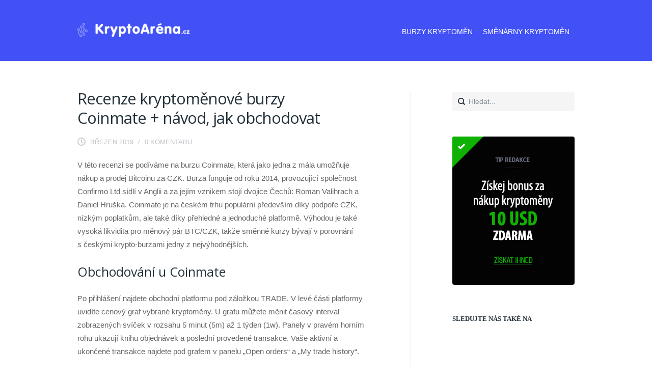

--- FILE ---
content_type: text/html; charset=UTF-8
request_url: https://kryptoarena.cz/recenze-kryptomenove-burzy-coinmate-navod-jak-obchodovat/
body_size: 9226
content:
<!DOCTYPE html>
<!--[if lt IE 7]><html class="no-js lt-ie9 lt-ie8 lt-ie7" lang="cs-CZ"><![endif]-->
<!--[if IE 7]><html class="no-js lt-ie9 lt-ie8" lang="cs-CZ"><![endif]-->
<!--[if IE 8]><html class="no-js lt-ie9" lang="cs-CZ"><![endif]-->
<!--[if gt IE 8]><!--><html lang="cs-CZ"><!--<![endif]-->  

<!-- DESIGN & CODE BY THEMEBEANS OF WWW.THEMEBEANS.COM -->

<head>
	<!-- META TAGS -->
	<meta http-equiv="content-type" content="text/html; charset=UTF-8" />
	<meta name="viewport" content="width=device-width, initial-scale=1.0" />
	
	<!-- TITLE -->
	<title>Recenze kryptoměnové burzy Coinmate + návod, jak obchodovat</title>
	
	<!-- RSS & PINGBACKS -->
	<link rel="alternate" type="application/rss+xml" title="KryptoAréna RSS Feed" href="https://kryptoarena.cz/feed/" />
	<link rel="pingback" href="https://kryptoarena.cz/xmlrpc.php" /> 
	
	<!--[if lt IE 9]><script src="http://html5shiv.googlecode.com/svn/trunk/html5.js"></script><![endif]-->
	
	<link href='http://fonts.googleapis.com/css?family=Open+Sans:300italic,400italic,600italic,700italic,400,600,700,800,300&subset=latin,latin-ext' rel='stylesheet' type='text/css'>
<link href='http://fonts.googleapis.com/css?family=PT+Sans:400,700&subset=latin,latin-ext' rel='stylesheet' type='text/css'>
<link href='http://fonts.googleapis.com/css?family=PT+Sans+Narrow:400,700&subset=latin,latin-ext' rel='stylesheet' type='text/css'>
<link href='http://fonts.googleapis.com/css?family=Asap:400,700,400italic,700italic' rel='stylesheet' type='text/css'>
<link rel="stylesheet" type="text/css" href="http://kryptoarena.cz/icon/flaticon.css"> 
			
		
		
<style>
a { color:  #0fb103; }
body, p, .archives-list ul li a:hover { color:  #666666; }
.home-slide { height:  ; }
.loading { min-height:  !important; }

.bean-shot,
.post-thumb,
.portfolio-thumb,
.flickr_badge_image a,
.instagram_badge_image,
.bean500px_badge_image,
.widget_bean_recent_posts .post-thumb,
.widget_bean_recent_portfolio .post-thumb {
	background-color: !important;
}

.cats,
a:hover,
blockquote,
.entry-content p a,
.widget li a:hover,
.entry-meta a:hover,
.logged-in-as a:hover,
.comment-meta a:hover,
.comment-author a:hover,
.widget_bean_tweets li a:hover,
#footer-container a:hover,
.comment-meta .author-tag a,
.entry-content blockquote p,
.portfolio-meta-list a:hover,
.archives-list ul li a,
.team-member-meta a.team-twitter-profile:hover,
.isotope-item  .portfolio-cats a:hover,
.bean-tabs > li.active > a,
.widget.widget_bean_recent_posts li span.meta a:hover { 
	color:#0fb103 
}

.btn, 
.button, 
.tagcloud a,
button.button, 
div.jp-play-bar,
.pagination a:hover,		       
.btn[type="submit"],
input[type="button"], 
input[type="reset"], 
input[type="submit"],
.button[type="submit"],
div.jp-volume-bar-value,
.format-link .link-wrapper:hover,
.widget_bean_cta .button.cta.attention,
.widget_bean_recent_posts .post-thumb:hover .format-icon {
	background-color: #0fb103; 
}		

.featurearea_icon .icon {
	background-color: #0fb103!important;
	}
	
.btn:hover, 
li.skill-bar, 
.button:hover, 
.tagcloud a:hover,
.testimonial-style,
button.button:hover,
.btn[type="submit"]:hover,
input[type="reset"]:hover,
section.post.format-quote,
input[type="submit"]:hover,
input[type="button"]:hover, 
.format-link .link-wrapper,
.button[type="submit"]:hover,
.widget_bean_cta .button.cta,
.page-template-page-comingsoon-php,
.page-template-page-comingsoon-php #primary-container,
.form-submit input[type="submit"]:hover { 
	background-color: #c61b65; 
	} 	

.comment-meta .author-tag a:hover,
.widget_bean_tweets li span a { color:#c61b65 }		
	
.bean-quote { background-color: #0fb103!important; }


  
	#header-container, #header-dropin { background-color: #4151f5; }
	#header-container .main-menu { padding-right: 0px!important; }
	.page-template-page-home-php #header-container {background-color: #c61b65!important;position: relative!important; }
  
	.page-template-page-portfolio-3col-filter-php #footer-container,
	.page-template-page-portfolio-2col-filter-php #footer-container,
	.page-template-page-portfolio-3col-php #footer-container,
	.page-template-page-portfolio-2col-php #footer-container { background-color: #F5F5F6!important; }
	.single-portfolio #footer-container { background-color: #F5F5F6!important; }
	#footer-container { background-color: #FFF!important } 
	@media only screen and (max-width : 767px) { 
		#footer-container ul li a { background-color: #F5F5F6!important }
		#footer-container ul li a:hover { background-color: #FFF!important } 
	} 
 #footer-container {background-color: #F5F5F6!important } 

</style>	


<!-- All in One SEO Pack 2.4.5.1 by Michael Torbert of Semper Fi Web Designob_start_detected [-1,-1] -->
<meta name="description"  content="Kompletní recenze kryptoměnové burzy Coinmate - informace o účtech, limity pro obchodování bez verifikace, ověřování účtu, návod na obchodování kryptoměn, poplatky, diskuze a zkušenosti obchodníků" />

<!-- /all in one seo pack -->
<link rel='dns-prefetch' href='//ajax.aspnetcdn.com' />
<link rel='dns-prefetch' href='//fonts.googleapis.com' />
<link rel="alternate" type="application/rss+xml" title="KryptoAréna &raquo; RSS zdroj" href="https://kryptoarena.cz/feed/" />
<link rel="alternate" type="application/rss+xml" title="KryptoAréna &raquo; RSS komentářů" href="https://kryptoarena.cz/comments/feed/" />
<link rel="alternate" type="application/rss+xml" title="KryptoAréna &raquo; RSS komentářů pro Recenze kryptoměnové burzy Coinmate + návod, jak obchodovat" href="https://kryptoarena.cz/recenze-kryptomenove-burzy-coinmate-navod-jak-obchodovat/feed/" />
<link rel='stylesheet' id='bean-css'  href='https://kryptoarena.cz/wp-content/themes/krative/assets/css/framework.css?ver=1.0' type='text/css' media='all' />
<link rel='stylesheet' id='main-style-css'  href='https://kryptoarena.cz/wp-content/themes/krative/style.css?ver=1.4' type='text/css' media='all' />
<link rel='stylesheet' id='mobile-css'  href='https://kryptoarena.cz/wp-content/themes/krative/assets/css/mobile.css?ver=1.0' type='text/css' media='all' />
<link rel='stylesheet' id='bean-shortcodes-css'  href='https://kryptoarena.cz/wp-content/plugins/bean-shortcodes/assets/bean-shortcodes.css?ver=1.0' type='text/css' media='all' />
<link rel='stylesheet' id='responsive-lightbox-swipebox-front-css'  href='https://kryptoarena.cz/wp-content/plugins/responsive-lightbox/assets/swipebox/source/swipebox.css?ver=4.9.3' type='text/css' media='all' />
<link rel='stylesheet' id='theme-montserrat-css'  href='https://fonts.googleapis.com/css?family=Montserrat%3A400%2C700&#038;ver=4.9.3' type='text/css' media='all' />
<link rel='stylesheet' id='theme-open-sans-css'  href='https://fonts.googleapis.com/css?family=Open+Sans%3A400%2C700%2C600&#038;ver=4.9.3' type='text/css' media='all' />
<script type='text/javascript' src='https://kryptoarena.cz/wp-includes/js/jquery/jquery.js?ver=1.12.4'></script>
<script type='text/javascript' src='https://kryptoarena.cz/wp-includes/js/jquery/jquery-migrate.min.js?ver=1.4.1'></script>
<script type='text/javascript' src='https://kryptoarena.cz/wp-content/plugins/responsive-lightbox/assets/swipebox/source/jquery.swipebox.min.js?ver=4.9.3'></script>
<script type='text/javascript'>
/* <![CDATA[ */
var rlArgs = {"script":"swipebox","selector":"lightbox","custom_events":"","activeGalleries":"1","animation":"1","hideBars":"1","hideBarsDelay":"5000","videoMaxWidth":"1080"};
/* ]]> */
</script>
<script type='text/javascript' src='https://kryptoarena.cz/wp-content/plugins/responsive-lightbox/js/front.js?ver=4.9.3'></script>
<link rel='https://api.w.org/' href='https://kryptoarena.cz/wp-json/' />
<link rel="EditURI" type="application/rsd+xml" title="RSD" href="https://kryptoarena.cz/xmlrpc.php?rsd" />
<link rel="wlwmanifest" type="application/wlwmanifest+xml" href="https://kryptoarena.cz/wp-includes/wlwmanifest.xml" /> 
<link rel='prev' title='Recenze a zkušenosti s burzou BitMEX + návod, jak obchodovat' href='https://kryptoarena.cz/recenze-a-zkusenosti-s-burzou-bitmex-navod-jak-obchodovat/' />
<link rel='next' title='Ověřené směnárny na Bitcoin a další kryptoměny &#8211; která z nich je nejlepší?' href='https://kryptoarena.cz/overene-smenarny-na-bitcoin-a-dalsi-kryptomeny-ktera-z-nich-je-nejlepsi/' />
<link rel="canonical" href="https://kryptoarena.cz/recenze-kryptomenove-burzy-coinmate-navod-jak-obchodovat/" />
<link rel='shortlink' href='https://kryptoarena.cz/?p=149' />
<link rel="alternate" type="application/json+oembed" href="https://kryptoarena.cz/wp-json/oembed/1.0/embed?url=https%3A%2F%2Fkryptoarena.cz%2Frecenze-kryptomenove-burzy-coinmate-navod-jak-obchodovat%2F" />
<link rel="alternate" type="text/xml+oembed" href="https://kryptoarena.cz/wp-json/oembed/1.0/embed?url=https%3A%2F%2Fkryptoarena.cz%2Frecenze-kryptomenove-burzy-coinmate-navod-jak-obchodovat%2F&#038;format=xml" />
	

 

	
		
<link rel="shortcut icon" href="http://kryptoarena.cz/wp-content/uploads/2018/01/favicon.png"/> 
<link rel="apple-touch-icon-precomposed" href="https://kryptoarena.cz/wp-content/themes/krative/assets/images/apple-touch-icon.png"/>

     
<style>
   
   </style>

<meta name="author" content="kryptoarena.cz" />
<meta name="copyright" content="kryptoarena.cz" />
<meta name="robots" content="index, follow">
<meta name="theme-color" content="#000">
</head>

<body class="post-template-default single single-post postid-149 single-format-standard chrome">

	
<div id="theme-wrapper">	
	
	
	<div id="header-container">	
	
		<div class="row">	
		
			<div class="three columns mobile-four">
				
				<div class="logo">
				
					  
					  	<a href="https://kryptoarena.cz" title="KryptoAréna" rel="home"><img src="http://kryptoarena.cz/wp-content/uploads/2018/01/logo.png" class="logo-uploaded" alt="logo"/></a>
					 
					 
				</div><!-- END .logo -->
				
			</div><!-- END .three columns -->
			
			<div class="nine columns hide-for-small">

				<div id="primary-nav" class="main-menu" role="navigation">
				    
				    <ul id="primary-menu" class="sf-menu main-menu"><li id="menu-item-240" class="menu-item menu-item-type-post_type menu-item-object-post current-menu-ancestor current-menu-parent menu-item-has-children menu-item-240"><a href="https://kryptoarena.cz/velky-prehled-kryptomenovych-burz-ktera-kryptoburza-je-nejlepsi/">Burzy kryptoměn</a>
<ul class="sub-menu">
	<li id="menu-item-239" class="menu-item menu-item-type-post_type menu-item-object-post current-menu-item menu-item-239"><a href="https://kryptoarena.cz/recenze-kryptomenove-burzy-coinmate-navod-jak-obchodovat/">Coinmate recenze</a></li>
	<li id="menu-item-243" class="menu-item menu-item-type-post_type menu-item-object-post menu-item-243"><a href="https://kryptoarena.cz/bitfinex-recenze-kryptomenove-burzy-navod-a-zkusenosti/">Bitfinex recenze</a></li>
</ul>
</li>
<li id="menu-item-241" class="menu-item menu-item-type-post_type menu-item-object-post menu-item-has-children menu-item-241"><a href="https://kryptoarena.cz/overene-smenarny-na-bitcoin-a-dalsi-kryptomeny-ktera-z-nich-je-nejlepsi/">Směnárny kryptoměn</a>
<ul class="sub-menu">
	<li id="menu-item-238" class="menu-item menu-item-type-post_type menu-item-object-post menu-item-238"><a href="https://kryptoarena.cz/coinbase-recenze-a-zkusenosti-s-popularni-krypto-smenarnou/">Coinbase recenze</a></li>
	<li id="menu-item-242" class="menu-item menu-item-type-post_type menu-item-object-post menu-item-242"><a href="https://kryptoarena.cz/recenze-simplecoin-klady-a-zapory-smenarny-zkusenosti-uzivatelu-diskuze/">SimpleCoin recenze</a></li>
</ul>
</li>
</ul>				    
					<a class="sidebar-btn show-for-small" href="#">Menu<span class="menu-icon"></span></a>
						
				</div><!-- END #primary-nav main-menu -->
				
			</div><!-- END .nine columns -->	
			
			<div class="show-for-small">
			
				<a class="sidebar-btn" href="#"><span class="menu-icon large"></span></a>	
			
			</div><!-- END .show-for-small -->	
				
		</div><!-- END .row -->
		
	</div><!-- END #header-container -->

			
	
<div id="primary-container">  

	<div class="row">
	
		<div class="eight columns sidebar-right mobile-four">
		
			
<section id="post-149" class="post-149 post type-post status-publish format-standard hentry category-burzy-a-smenarny">	        
  
  <header class="entry-header">
  	
  		  	
	  	<div class="ten columns">
	  		
	  		<h1 class="entry-title">
	  		        
	  		    Recenze kryptoměnové burzy Coinmate + návod, jak obchodovat	  		
	  		</h1><!-- END .entry-title -->
	  		
	  	</div><!-- END .ten columns -->
		
	 	<div class="two columns">
	  	
	  		<div class="pagination right">  
	  			
	  			<span class="page-previous">
	  				
	  			</span><!-- END .page-previous -->
	
	  			<span class="page-next">
	  				
	  			</span><!-- END .page-next -->
	  		
	  		</div><!-- END .pagination -->
	  		
	  	</div><!-- END .two columns -->
	
	  		
  		
	  	<div class="twelve columns">
	  		
	  				
			<div class="entry-meta">
				<ul>
					<li>Březen 2019</li>
					
					<span class="meta-sep">/</span>	
					
					<li>0 komentaru</li>
					
					
				</ul>
							</div><!-- END .entry-meta -->
				  		
	  	</div><!-- END .twelve columns -->	
  		    
  	</header><!-- END .entry-header -->
  
       
    	
	<article class="entry-content">	
			
		<p>V této recenzi se podíváme na burzu Coinmate, která jako jedna z mála umožňuje nákup a prodej Bitcoinu za CZK. Burza funguje od roku 2014, provozující společnost Confirmo Ltd sídlí v Anglii a za jejím vznikem stojí dvojice Čechů: Roman Valihrach a Daniel Hruška. Coinmate je na českém trhu populární především díky podpoře CZK, nízkým poplatkům, ale také díky přehledné a jednoduché platformě. Výhodou je také vysoká likvidita pro měnový pár BTC/CZK, takže směnné kurzy bývají v porovnání s českými krypto-burzami jedny z nejvýhodnějších.<span id="more-149"></span></p>
<h2>Obchodování u Coinmate</h2>
<p>Po přihlášení najdete obchodní platformu pod záložkou TRADE. V levé části platformy uvidíte cenový graf vybrané kryptoměny. U grafu můžete měnit časový interval zobrazených svíček v rozsahu 5 minut (5m) až 1 týden (1w). Panely v pravém horním rohu ukazují knihu objednávek a poslední provedené transakce. Vaše aktivní a ukončené transakce najdete pod grafem v panelu &#8222;Open orders&#8220; a &#8222;My trade history&#8220;.</p>
<a href="http://kryptoarena.cz/wp-content/uploads/2019/03/obchodni-platforma-coinmate.png" rel="lightbox-0"><img src="http://kryptoarena.cz/wp-content/uploads/2019/03/obchodni-platforma-coinmate-600x288.png" alt="Obchodní platforma Coinmate" width="600" height="288" class="size-large wp-image-152" srcset="https://kryptoarena.cz/wp-content/uploads/2019/03/obchodni-platforma-coinmate-600x288.png 600w, https://kryptoarena.cz/wp-content/uploads/2019/03/obchodni-platforma-coinmate-300x144.png 300w, https://kryptoarena.cz/wp-content/uploads/2019/03/obchodni-platforma-coinmate-768x369.png 768w, https://kryptoarena.cz/wp-content/uploads/2019/03/obchodni-platforma-coinmate-250x120.png 250w, https://kryptoarena.cz/wp-content/uploads/2019/03/obchodni-platforma-coinmate-316x152.png 316w, https://kryptoarena.cz/wp-content/uploads/2019/03/obchodni-platforma-coinmate-470x226.png 470w, https://kryptoarena.cz/wp-content/uploads/2019/03/obchodni-platforma-coinmate-640x307.png 640w, https://kryptoarena.cz/wp-content/uploads/2019/03/obchodni-platforma-coinmate.png 1366w" sizes="(max-width: 600px) 100vw, 600px" /></a>
<p>Coinmate umožňuje obchodovat tři kryptoměny: <a href="https://www.forexnet.cz/kryptomeny/?kurz=bitcoin">Bitcoin</a>, Bitcoin Cash a Litecoin. Nakupovat a prodávat je možné v těchto měnových párech: BTC/EUR, BTC/CZK, LTC/BTC nebo BCH/BTC. Minimální velikost transakce je 0.0002 BTC nebo 1 EUR.</p>
<p>Zdroj: <a href="https://investplus.cz/investice/recenze-coinmate-zkusenosti-s-burzou-navod-poplatky-diskuze/">https://investplus.cz/</a></p>
<p>Na platformě jsou dva typy obchodních příkazů: Limit a Market. U příkazu Market zadáte pouze požadované množství a transakci potvrdíte (SELL při prodeji, BUY při nákupu). U příkazu Limit si stanovujete také kurz, za který chcete nakupovat nebo prodávat. Objednávky Market by se měly zrealizovat ihned za nejlepší dostupnou protinabídku. Objednávky Limit trvají obvykle déle, v závislosti na požadovaném kurzu. Rychlý a zjednodušený nákup lze provést přes záložku BUY/SELL.</p>
<a href="http://kryptoarena.cz/wp-content/uploads/2019/03/zjednoduseny-nakup-kryptomen.png" rel="lightbox-1"><img src="http://kryptoarena.cz/wp-content/uploads/2019/03/zjednoduseny-nakup-kryptomen-600x495.png" alt="Zjednodušený nákup kryptoměn" width="600" height="495" class="size-large wp-image-153" srcset="https://kryptoarena.cz/wp-content/uploads/2019/03/zjednoduseny-nakup-kryptomen-600x495.png 600w, https://kryptoarena.cz/wp-content/uploads/2019/03/zjednoduseny-nakup-kryptomen-300x247.png 300w, https://kryptoarena.cz/wp-content/uploads/2019/03/zjednoduseny-nakup-kryptomen-250x206.png 250w, https://kryptoarena.cz/wp-content/uploads/2019/03/zjednoduseny-nakup-kryptomen-255x210.png 255w, https://kryptoarena.cz/wp-content/uploads/2019/03/zjednoduseny-nakup-kryptomen-316x261.png 316w, https://kryptoarena.cz/wp-content/uploads/2019/03/zjednoduseny-nakup-kryptomen-400x330.png 400w, https://kryptoarena.cz/wp-content/uploads/2019/03/zjednoduseny-nakup-kryptomen-640x528.png 640w, https://kryptoarena.cz/wp-content/uploads/2019/03/zjednoduseny-nakup-kryptomen.png 754w" sizes="(max-width: 600px) 100vw, 600px" /></a>
<p style="text-align: right;"><a class="bean-btn green medium square clear2" href="http://kryptoarena.cz/out/coinmate.php" target="_blank" rel="nofollow noopener"> Otevřít účet u Coinmate</a></p>
<h2>Vytvoření účtu a verifikace</h2>
<p>Abyste mohli přes Coinmate obchodovat, tak si musíte nejprve vytvořit obchodní účet. Po registraci můžete peníze vkládat a vybírat pouze prostřednictvím kryptoměn. Po vyplnění osobních údajů se vám zpřístupní také platební brána MoneyPolo.</p>
<p>Pokud chcete využívat bankovní převod a obchodovat v CZK, tak musíte své osobní údaje verifikovat. Verifikace se provádí pomocí video-hovoru, který ovšem probíhá v angličtině. Po verifikaci můžete obchodovat, ale nemůžete překročit denní (127 tisíc CZK) ani měsíční (250 tisíc CZK) limity. Další verifikační kroky nejsou povinné a slouží pouze k navýšení těchto limitů.</p>
<a href="http://kryptoarena.cz/wp-content/uploads/2019/03/limity.png" rel="lightbox-2"><img src="http://kryptoarena.cz/wp-content/uploads/2019/03/limity-600x230.png" alt="Limity" width="600" height="230" class="size-large wp-image-151" srcset="https://kryptoarena.cz/wp-content/uploads/2019/03/limity-600x230.png 600w, https://kryptoarena.cz/wp-content/uploads/2019/03/limity-300x115.png 300w, https://kryptoarena.cz/wp-content/uploads/2019/03/limity-768x294.png 768w, https://kryptoarena.cz/wp-content/uploads/2019/03/limity-250x96.png 250w, https://kryptoarena.cz/wp-content/uploads/2019/03/limity-316x121.png 316w, https://kryptoarena.cz/wp-content/uploads/2019/03/limity-470x180.png 470w, https://kryptoarena.cz/wp-content/uploads/2019/03/limity-640x245.png 640w, https://kryptoarena.cz/wp-content/uploads/2019/03/limity.png 1200w" sizes="(max-width: 600px) 100vw, 600px" /></a>
<p>Při vkladu peněz lze využít SEPA převod nebo klasický bankovní převod v CZK. K dispozici je také <a href="https://moneypolo.com/cz-cs/">MoneyPolo</a> pro instantní platby v EUR. Na obchodní účet můžete poslat ale také podporované kryptoměny (BTC, BCH nebo LTC). Stejné platební metody se nabízejí, i když chcete peníze vybrat z obchodního účtu Coinmate.</p>
<p style="text-align: right;"><a class="bean-btn green medium square clear2" href="http://kryptoarena.cz/out/coinmate.php" target="_blank" rel="nofollow noopener"> Otevřít účet u Coinmate</a></p>
<h2>Poplatky</h2>
<p>Coinmate si účtuje poplatky za obchodování a za vklady/výběry. Při obchodování Bitcoinu je poplatek za transakci 0,05 % (Maker) nebo 0,35 % (Taker). U Litecoinu a Bitcoin Cash jsou poplatky znatelně nižší. Deset obchodníků s nejvyšším objemem transakcí má poplatky pro obchodování BTC zvýhodněné.</p>
<a href="http://kryptoarena.cz/wp-content/uploads/2019/03/poplatky.png" rel="lightbox-3"><img src="http://kryptoarena.cz/wp-content/uploads/2019/03/poplatky-600x232.png" alt="Poplatky" width="600" height="232" class="size-large wp-image-150" srcset="https://kryptoarena.cz/wp-content/uploads/2019/03/poplatky-600x232.png 600w, https://kryptoarena.cz/wp-content/uploads/2019/03/poplatky-300x116.png 300w, https://kryptoarena.cz/wp-content/uploads/2019/03/poplatky-768x297.png 768w, https://kryptoarena.cz/wp-content/uploads/2019/03/poplatky-250x97.png 250w, https://kryptoarena.cz/wp-content/uploads/2019/03/poplatky-316x122.png 316w, https://kryptoarena.cz/wp-content/uploads/2019/03/poplatky-470x181.png 470w, https://kryptoarena.cz/wp-content/uploads/2019/03/poplatky-640x247.png 640w, https://kryptoarena.cz/wp-content/uploads/2019/03/poplatky.png 1313w" sizes="(max-width: 600px) 100vw, 600px" /></a>
<p>Za vklady a výběry SEPA převodem si Coinmate účtuje poplatek 1 EUR. U bankovního převodu v CZK je bezplatný vklad a výběr za 1 EUR. Nejdražší variantou je MoneyPolo, kde za vklad dáte 2 EUR a za výběr 0,5 % (minimálně ovšem 1 EUR). Vklady pomocí kryptoměn jsou bezplatné a za výběry se platí v přepočtu pár desítek korun.</p>
<p style="text-align: right;"><a class="bean-btn green medium square clear2" href="http://kryptoarena.cz/out/coinmate.php" target="_blank" rel="nofollow noopener"> Otevřít účet u Coinmate</a></p>
<h2>Výhody a nevýhody Coinmate</h2>
<p>Hlavními výhodami Coinmate je obchodování v CZK, nízké transakční poplatky a výhodné směnné kurzy s nízkými spready. Výhodou je také možnost aktivovat dvou-faktorové ověřování (2FA) nebo dostupnosti API. Pochvalu si zaslouží i přehledná obchodní platforma.</p>
<a href="http://kryptoarena.cz/wp-content/uploads/2019/03/webova-stranka-burzy-coinmate.png" rel="lightbox-4"><img src="http://kryptoarena.cz/wp-content/uploads/2019/03/webova-stranka-burzy-coinmate-600x294.png" alt="Webová stránka burzy Coinmate" width="600" height="294" class="size-large wp-image-154" srcset="https://kryptoarena.cz/wp-content/uploads/2019/03/webova-stranka-burzy-coinmate-600x294.png 600w, https://kryptoarena.cz/wp-content/uploads/2019/03/webova-stranka-burzy-coinmate-300x147.png 300w, https://kryptoarena.cz/wp-content/uploads/2019/03/webova-stranka-burzy-coinmate-768x377.png 768w, https://kryptoarena.cz/wp-content/uploads/2019/03/webova-stranka-burzy-coinmate-250x123.png 250w, https://kryptoarena.cz/wp-content/uploads/2019/03/webova-stranka-burzy-coinmate-316x155.png 316w, https://kryptoarena.cz/wp-content/uploads/2019/03/webova-stranka-burzy-coinmate-470x230.png 470w, https://kryptoarena.cz/wp-content/uploads/2019/03/webova-stranka-burzy-coinmate-640x314.png 640w, https://kryptoarena.cz/wp-content/uploads/2019/03/webova-stranka-burzy-coinmate.png 1344w" sizes="(max-width: 600px) 100vw, 600px" /></a>
<p>Jednou z nevýhod Coinmate je nižší likvidita, zejména ve srovnání se světovými burzami typu GDAX nebo Bitfinex. Obecně platí, že čím vyšší je likvidita trhu, tím rychlejší a tím výhodnější je obchodování. Problém je ovšem v tom, že třeba měnový pár BTC/CZK mnoho lidí neobchoduje a nikdy nebude tak žádaný jako třeba BTC/USD. Nižší likvidita u těchto měnových páru je jinými slovy pochopitelná. Ve srovnání s tuzemskými burzami, které umožňují obchodovat BTC/CZK, je navíc likvidita u Coinmate nadprůměrná.</p>
<p style="text-align: right;"><a class="bean-btn green medium square clear2" href="http://kryptoarena.cz/out/coinmate.php" target="_blank" rel="nofollow noopener"> Otevřít účet u Coinmate</a></p>
<h2>Charakteristika</h2>
<ul>
<li>Název: Coinmate</li>
<li>Typ: burza kryptoměn</li>
<li>Provozovatel: CONFIRMO LTD (Velká Británie)</li>
<li>Rok založení: 2014 (Česko)</li>
<li>Fiat měny: EUR, CZK</li>
<li>Kryptoměny: Bitcoin (BTC), Litecoin (LTC), Bitcoin Cash (BCH)</li>
<li>Vklady/výběry: fiat měny (bankovní převod, MoneyPolo), kryptoměny</li>
<li> Minimální vklad/výběr: Ne</li>
<li>Limity při obchodování: Ano (lze navýšit)</li>
<li>Poskytování osobních dokumentů: Povinné</li>
<li>Obchodní příkazy: Limit, Market</li>
<li>Min. transakce: 26 CZK /1 EUR /0.0002 BTC</li>
<li>Poplatky: Za výběry i za vklady, za transakce (0,05 %/0,35 %)</li>
<li>Platby v CZK: Ano</li>
<li>Čeština: Ne</li>
</ul>
	
					
						
			 
	</article><!-- END .entry-content -->

</section><!-- END #post-149 -->									
								
					
					
							
							&nbsp;                      
	
<div id="comments">
	
		
	<div class="twelve columns">			
	
		<div id="respond" class="comment-respond">
		<h3 id="reply-title" class="comment-reply-title"> <small><a rel="nofollow" id="cancel-comment-reply-link" href="/recenze-kryptomenove-burzy-coinmate-navod-jak-obchodovat/#respond" style="display:none;">Cancel</a></small></h3>			<form action="https://kryptoarena.cz/wp-comments-post.php" method="post" id="commentform" class="comment-form">
				<textarea autocomplete="nope"  id="2a4f21aac5"  name="e69eca79f8"   cols="45" rows="8" aria-required="true" required></textarea><textarea id="comment" aria-hidden="true" name="comment" autocomplete="nope" style="clip:rect(1px, 1px, 1px, 1px);position:absolute !important;white-space:nowrap;height:1px;width:1px;overflow:hidden;" tabindex="-1"></textarea><script type="text/javascript">document.getElementById("comment").setAttribute( "id", "58ac3e868b4e656cbcf7127a049a0585" );document.getElementById("2a4f21aac5").setAttribute( "id", "comment" );</script>
			<div class="comment-form-author clearfix">
			<div class="h6text"><label for="author">Jmeno<span class="required">*</span></label></div>
			<input id="author" name="author" type="text" value="" size="30" aria-required='true' required/>
			</div>

			<div class="comment-form-email clearfix">
			<div class="h6text"><label for="email">Email<span class="required">*</span></label></div>
			<input id="email" name="email" type="text" value="" size="30" aria-required='true' required/>
			</div>

			<div class="comment-form-url clearfix">
			<div class="h6text"><label for="url">Web</label></div>
			<input id="url" name="url" type="text" value="" size="30" />
			</div>
<p class="form-submit"><input name="submit" type="submit" id="submit" class="submit" value="Komentovat" /> <input type='hidden' name='comment_post_ID' value='149' id='comment_post_ID' />
<input type='hidden' name='comment_parent' id='comment_parent' value='0' />
</p>			</form>
			</div><!-- #respond -->
	 
	
	</div>	
	
	
</div><!-- END #comments-respond -->	

		</div><!-- END .eight columns mobile-four -->	
		
		<div class="four columns sidebar-right hide-for-small">
			
			<aside class="sidebar " role="complementary">
				
					

<div class="widget widget_search clearfix"><form id="searchform" class="searchform" method="get" action="https://kryptoarena.cz">

    <div class="clearfix default_searchform">

     <input type="text" name="s" class="s" onblur="if (this.value == '') {this.value = 'Hledat...';}" onfocus="if (this.value == 'Hledat...') {this.value = '';}" value="Hledat..." />
           
		<input type="submit" value="Search" class="button">

    </div><!-- END .clearfix defaul_searchform -->

    
</form><!-- END #searchform -->

</div><div class="sep clearfix "></div><div class="widget widget_text clearfix">			<div class="textwidget"><p><a href="http://kryptoarena.cz/out/coinbase.php" rel="nofollow" target="_blank"><img src="http://kryptoarena.cz/icon/bonus-coinbase.png" alt="Bonus 10 USD zdarma"></a><br/><br/><br/>
<div class="h5text">Sledujte nás také na</div><ul class='bean_social_icons'><li class='bean_social_icon bean_social-twitter'><a title='Twitter' href='https://twitter.com/'></a></li><li class='bean_social_icon bean_social-facebook'><a title='Facebook' href='https://www.facebook.com/'></a></li><li class='bean_social_icon bean_social-pinterest'><a title='Pinterest' href='http://pinterest.com/'></a></li><li class='bean_social_icon bean_social-googleplus'><a title='Google Plus' href='https://plus.google.com/'></a></li><li class='bean_social_icon bean_social-rss'><a title='RSS' href='http://kryptoarena.cz/feed/'></a></li><li class='bean_social_icon bean_social-youtube'><a title='YouTube' href='https://youtube.com/'></a></li></ul></p>
</div>
		</div><div class="sep clearfix "></div>				
			</aside><!-- END .four.columns.sidebar-right.hide-for-small -->
		
		</div><!-- END .four columns hide-for-small -->
				
	</div><!-- END .row -->

		
	
</div><!-- END #primary-container -->	

<script type="text/javascript">
	jQuery(window).load(function(){ 		
		if(jQuery().validate) { jQuery("#commentform").validate(); }		
		});
</script>



	<div id="footer-container">
	
		<div class="row">	

<!--
<p><div class="bean-one-third" style="text-align: left" id="bottlinka"><p class="h5text">Důležité odkazy</p> <p><a href="http://binarniopce.biz/o-nas/" >O nás</a><br/> <a href="http://binarniopce.biz/kontakt/" >Kontakt</a><br/> <a href="http://binarniopce.biz/podminky-pouzivani-webu/">Podmínky používání webu</a><br/> <a href="http://binarniopce.biz/sitemap.xml">Sitemapa</a><br/></p> </div> <div class="bean-two-third bean-column-last" style="text-align: left" id="bottlinka"><p class="h5text">O webu BinárníOpce</p><p>BinarniOpce.biz je webová stránka, která se zabývá problematikou binárních opcí. Naším cílem je poskytnout čtenářům dostatek kvalitních a aktuálních informací a to v přehledné a srozumitelné formě. <br/><br/> <i>Odpovědný redaktor Martin Píša, email: <a href="mailto:info@binarniopce.biz">info@binarniopce.biz</a></i><br/><br/><br/></p></div></p> -->

	
			<div class="twelve columns">
			
					
						
				© 2018 <a href="http://kryptoarena.cz/">Kryptoaréna</a> /  <a href="http://kryptoarena.cz/kontakt/">Kontakt</a> / <a href="http://kryptoarena.cz/podminky/">Podmínky používání</a> / Provozováno u SuperNetwork s.r.o.				
			</div><!-- END .twelve columns -->		
	
		</div><!-- END .row -->
	
	</div><!-- END #footer-container -->

</div><!-- END #theme-wrapper -->	

<div class="hidden-sidebar show-for-small">

	<div class="hidden-sidebar-inner">
	
		<span class="close-btn"></span>
		
					<div class="widget">
			
				<div class="widget responsive-menu">
					<h5 class="widget-title">Menu</h5>
				</div><!-- END .widget responsive-menu-->
				
				<div class="menu-navigace-container"><ul id="menu-navigace" class="main-menu"><li class="menu-item menu-item-type-post_type menu-item-object-post current-menu-ancestor current-menu-parent menu-item-has-children menu-item-240"><a href="https://kryptoarena.cz/velky-prehled-kryptomenovych-burz-ktera-kryptoburza-je-nejlepsi/">Burzy kryptoměn</a>
<ul class="sub-menu">
	<li class="menu-item menu-item-type-post_type menu-item-object-post current-menu-item menu-item-239"><a href="https://kryptoarena.cz/recenze-kryptomenove-burzy-coinmate-navod-jak-obchodovat/">Coinmate recenze</a></li>
	<li class="menu-item menu-item-type-post_type menu-item-object-post menu-item-243"><a href="https://kryptoarena.cz/bitfinex-recenze-kryptomenove-burzy-navod-a-zkusenosti/">Bitfinex recenze</a></li>
</ul>
</li>
<li class="menu-item menu-item-type-post_type menu-item-object-post menu-item-has-children menu-item-241"><a href="https://kryptoarena.cz/overene-smenarny-na-bitcoin-a-dalsi-kryptomeny-ktera-z-nich-je-nejlepsi/">Směnárny kryptoměn</a>
<ul class="sub-menu">
	<li class="menu-item menu-item-type-post_type menu-item-object-post menu-item-238"><a href="https://kryptoarena.cz/coinbase-recenze-a-zkusenosti-s-popularni-krypto-smenarnou/">Coinbase recenze</a></li>
	<li class="menu-item menu-item-type-post_type menu-item-object-post menu-item-242"><a href="https://kryptoarena.cz/recenze-simplecoin-klady-a-zapory-smenarny-zkusenosti-uzivatelu-diskuze/">SimpleCoin recenze</a></li>
</ul>
</li>
</ul></div>					
			</div><!-- END .widget -->
			
		
			
	</div><!-- END .hidden-sidebar-inner -->	

</div><!-- END .hidden-sidebar -->	   
 	
<script type='text/javascript' src='https://kryptoarena.cz/wp-content/themes/krative/assets/js/custom-libraries.js?ver=1.0'></script>
<script type='text/javascript' src='https://kryptoarena.cz/wp-content/themes/krative/assets/js/custom.js?ver=2.0'></script>
<script type='text/javascript' src='https://kryptoarena.cz/wp-content/themes/krative/assets/js/superfish.js?ver=1.7.4'></script>
<script type='text/javascript' src='https://kryptoarena.cz/wp-content/themes/krative/assets/js/jquery.fitvids.js?ver=1.0.3'></script>
<script type='text/javascript' src='https://kryptoarena.cz/wp-includes/js/comment-reply.min.js?ver=4.9.3'></script>
<script type='text/javascript' src='http://ajax.aspnetcdn.com/ajax/jquery.validate/1.9/jquery.validate.min.js?ver=1.9'></script>
<script type='text/javascript' src='https://kryptoarena.cz/wp-content/plugins/bean-shortcodes/assets/js/bean-shortcodes.min.js?ver=1.0'></script>
<script type='text/javascript' src='https://kryptoarena.cz/wp-includes/js/wp-embed.min.js?ver=4.9.3'></script>
<link rel='stylesheet' id='bean-social-style-css'  href='http://kryptoarena.cz/wp-content/plugins/bean-social/css/bean-social.css?ver=1.0' type='text/css' media='all' />

</body>

</html>

--- FILE ---
content_type: text/css
request_url: https://kryptoarena.cz/wp-content/themes/krative/style.css?ver=1.4
body_size: 19974
content:
/*===================================================================
 
	Theme Name: 	 Krative
	Theme URI:      http://www.demo.themebeans.com/krative
	Description: 	 A powerhouse WordPress theme for Agencies & Businesses.
	Author:         ThemeBeans
	Author URI:     http://themebeans.com
	Version:        1.5.1
	Tags:           flexible-width, white, post-formats, theme-options,translation-ready, right-sidebar, left-sidebar
	Textdomain: 	 bean
	
	License: GNU General Public License V2 or Later
	License URI: http://www.gnu.org/licenses/gpl-2.0.html
	
/*===================================================================*/
 
body { 
	background-color: #FFF;
	font: 14px/24px Helvetica, sans-serif; 
}

h1, h2, h3, h4, h5 { 
	font-family: "Open Sans", Helvetica, Arial, sans-serif;
	font-style: normal;
	font-weight: normal;
}

h1 { 
	
	font-size: 26px; 
	letter-spacing: -1px; 
	line-height: 32px; 
	margin-bottom: 10px;

}

h2 { 
font-family: 'Open Sans', serif;
	font-style: normal;
	font-weight: 300; 	
font-size: 25px; 
	line-height: 30px;
margin-bottom: 25px;
margin-top: 25px;
}


h3 { 
font-family: 'Open Sans', serif;
	font-style: normal;
	font-weight: 500; 
	font-size: 19px; 
	line-height: 23px; 
	margin-bottom: 15px;
padding-top:7px;
}

h4, h4 p {  
	color: #B9C0C5!important; 
	font-size: 19px;
	font-weight: normal; 
	letter-spacing: -1px;
	line-height: 27px; 	
}

h5 { 
	font-size: 13px; 
	line-height: 22px; 
	text-transform: uppercase;
}
	
h6 {
	font: bold 13px/32px "Montserrat", Helvetica, sans-serif;
	text-transform: uppercase;
}
	
::selection { 
	background: #F0F0F0;
}
 	
code { 
 	border-style: none;
	font: bold 16px/22px "Courier New", Courier, mono, sans-serif;
 	overflow: auto;    
}
	
/* IMAGE HOVER ANIMATIONS */
.post-thumb,
.portfolio-thumb,
.sidebar .flickr_badge_image,
.widget_bean_recent_posts .post-thumb,
.widget_bean_recent_portfolio .post-thumb {
	background: url(assets/images/post-thumb.png) no-repeat center;
	overflow: hidden;
}

.post-thumb a img:hover,
.portfolio-thumb a img:hover,
.sidebar .flickr_badge_image a img:hover,
.sidebar .bean-dribbble-shots img:hover,
.section .bean-dribbble-shots img:hover,
.widget_bean_recent_posts .post-thumb img:hover, 
.widget_bean_recent_portfolio .post-thumb img:hover {
	opacity: .2;		
}

.waypoints .post-thumb a img:hover,
.waypoints .portfolio-thumb a img:hover,
.waypoints .sidebar .instagram_badge_image a:hover,
.waypoints .sidebar .bean500px_badge_image a:hover,
.waypoints .sidebar .bean-dribbble-shots img:hover,
.waypoints .section .bean-dribbble-shots img:hover,
.waypoints .sidebar .flickr_badge_image img:hover,
.waypoints .widget_bean_recent_posts .post-thumb img:hover, 
.waypoints .widget_bean_recent_portfolio .post-thumb img:hover {
	-webkit-transform:scale(2.5);
	   -moz-transform:scale(2.5);
	     -o-transform:scale(2.5);
		   transform:scale(2.5);
}


	
	
/*===================================================================*/
/*                    												  
/* GLOBAL STYLES (ELEMENTS WITH THE SAME STYLES) 		   		  
/*                    												  
/*===================================================================*/
a,
.widget,
textarea,
.menu-icon,
.close-btn,
.social-icon,
.client-logo, 
.bean-like-icon,
.client-logo img,
li.submit .button, 
.post-thumb a img,
input[type="tel"],
input[type="url"], 
#header-dropin h1,
input[type="text"],
input[type="date"], 
flickr_badge_image,
input[type="time"],
input[type="email"], 
.portfolio-thumb img,
#comments-list ol li,
input[type="submit"],
input[type="number"], 
input[type="search"], 
#header-container h1,
.bean-direction-nav a,
.flickr-image-wrapper,
input[type="password"], 
input[type="datetime"], 
.flickr_badge_image img,
.bean-dribbble-shots img,
.format-link .link-wrapper,
.slider-nav .slides li img,
.hidden-sidebar .bean-shot,
.form-submit input[type="submit"],
.hidden-sidebar .flickr_badge_image,
.hidden-sidebar .instagram_badge_image,
.hidden-sidebar .bean500px_badge_image,
.widget_bean_recent_portfolio .post-thumb img:hover { 
	-webkit-transition: all 0.15s;
	   -moz-transition: all 0.15s;
		-ms-transition: all 0.15s;
		 -o-transition: all 0.15s;
}

code,
blockquote, 
blockquote p,
textarea:focus, 
.viewer .caption,
.comment-author a,
#footer-container,
#footer-container a,
.author-description,
.comment-author cite,
.widget .widget-title, 
input[type=text]:focus,
.block .entry-content p,
input[type=email]:focus,
.portfolio-content.block,
h1,	h2, h3, h4, h5, h6, a,
input[type=password]:focus,
.archives-list ul li a:hover,
.widget_bean_recent_posts li h3 a,
.post-password-required .entry-content label { 
	color: #23313A; 
}	
	
.post-date,
.entry-meta,
#login span,
.logged-in-as,
.entry-meta a,
#login span a, 
.comment-meta,
.logged-in-as a 
.logged-in-as a, 
.portfolio-meta,
.comment-meta a,
a.post-edit-link,
.widget_bean_tweets li a,
#footer-container,
.widget_archive li,
#footer-container a, 
.widget_categories li,
a.team-twitter-profile, 
.widget_bean_tweets li a:hover,
.portfolio-meta-list span,
.comment-awaiting-moderation {
	color: #C2C2C9;
}	

	
	

/*===================================================================*/
/*                    												  
/* FORM & INPUT STYLES    	         		  
/*                    												  
/*===================================================================*/  
.btn, 
.button, 
.tagcloud a,
button.button, 	       
.btn[type="submit"],
.button[type="submit"],
input[type="button"], 
input[type="reset"], 
input[type="submit"] {
	border: none;	  
	border-radius: 3px; 
	color: #FFF;
	cursor: pointer;
	display: inline-block;
	font: 15px "Open Sans", Helvetica, Arial, sans-serif;
	font-weight: 600;
	margin: 1px 1px 4px 0; 
	padding: 12px 18px;
	text-align: center;   
	-webkit-font-smoothing: antialiased;
}

.btn:hover, 
.button:hover, 
.tagcloud a:hover,
button.button:hover, 
.form-submit input[type="submit"]:hover,
.btn[type="submit"]:hover,
.button[type="submit"]:hover,
input[type="button"]:hover, 
input[type="reset"]:hover, 
input[type="submit"]:hover {
    color: #FFF!important;
}
 
a.short-btn {
	color: #FFF!important
}


/*===================================================================*/
/* THEME FORMS
/*===================================================================*/
form label {
	cursor: pointer;
	display: block;
	font-size: 14px;
	margin-bottom: 7px;
}
  
span.required { 
	color: #F63C38; 
	font-size: 20px!important;
	line-height: 10px;
}  

form input {
    clear: none;
    display: inline;
    margin-bottom: 20px;
}
     
input.input-text, 
textarea {
    display: block;
    margin-bottom: 18px;
} 

textarea { 
	padding: 9px 14px;
} 

input[type="text"], 
input[type="password"], 
input[type="date"], 
input[type="datetime"], 
input[type="email"], 
input[type="number"], 
input[type="search"], 
input[type="tel"], 
input[type="time"], 
input[type="url"], 
textarea { 
	background-color: #F5F5F6;
	border: 1px solid #F5F5F6;
	border-radius: 3px; 
	color: #818b92;
	font: 14px/23px "Helvetica Neue", Helvetica, Arial, sans-serif !important;
	font-style: normal!important;
	font-weight: normal!important;
	height: 38px;
	-webkit-font-smoothing: antialiased;
	-webkit-appearance: none;
}

input[type=email]:hover,
input[type=text]:hover,
input[type=password]:hover,
textarea:hover,
input[type=email]:focus,
input[type=text]:focus,
input[type=password]:focus,
textarea:focus {
	background-color: #E9EBEE;
	border-color: #E9EBEE;
	color: #23313A;
}	

::-webkit-input-placeholder { 
	color: #818b92;
}

:-moz-placeholder { 
	color: #818b92; 
}

::-moz-placeholder { 
	color: #818b92;  
}

:-ms-input-placeholder {  
	color: #818b92;  
}
	
/* ERRORS */
label.error { 
	display: none!important;
}

.error input, 
textarea.error,
.wpcf7-not-valid,
input[type=text].error { 
	background-color: #FFFBFA!important;
	border-color: #CF5C46!important; 
	box-shadow: 0 1px 2px rgba(182, 47, 21, 0.15); 
	color: #B62F15!important;
}

.error input:hover, 
textarea.error:hover,
.wpcf7-not-valid:hover,
input[type=text].error:hover {
	background-color: #FFF!important;
	border-color: #CF5C46!important; 
}

.error input:focus, 
textarea.error:focus,
.wpcf7-not-valid:focus,
input[type=text].error:focus {
	background-color: #FFF!important;
	border-color: #CF5C46!important; 
} 

/* ERROR ANIMATIONS */
input.error,
textarea.error,
.requiredField.error {
	-webkit-animation-name: BeanButtonShake;
	   -moz-animation-name: BeanButtonShake;
	     -o-animation-name: BeanButtonShake;            
	-webkit-animation-duration: 5s;
	   -moz-animation-duration: 5s;
	    -ms-animation-duration: 5s;
	     -o-animation-duration: 5s;
}
	
/* CONTACT FORM 7 COMPATIBILITY */
.wpcf7-form input[type="text"] {
	margin-top: 10px;
}

.wpcf7-not-valid-tip {
	background: none!important;
	border: none!important;
	color: #B62F15;
	left: 0!important;
	top: -10px!important;
	position: relative!important;	
}

div.wpcf7-mail-sent-ok {
	background-color: #BFF395; 
	border: none!important;
	border-radius: 3px;
	color: #4C6802; 
}

div.wpcf7-spam-blocked,
div.wpcf7-mail-sent-ng,
div.wpcf7-validation-errors {
	background-color: #FFE0D8; 
	border: none!important;
	border-radius: 3px;
	color: #F63C38;
}

div.wpcf7-response-output {
	margin: 30px 0 0 0!important;
	padding: 0.6em 1em!important;
	text-align: center;
}

.wpcf7-form p {
	line-height: 33px;
}

wpcf7-submit {
	padding: 8px 15px;
}	

div.wpcf7 img.ajax-loader {
	display: inline;
}	
	


	
/*===================================================================*/
/*                    												  
/* THEME HEADER  			   		  
/*                    												  
/*===================================================================*/

/*===================================================================*/
/* HEADER DROP IN
/*===================================================================*/	
#header-dropin { 
	display: none; 
	position: fixed; 
	right: 0;
	top: 0; 
}

#header-dropin {
	float: left;
	opacity: .97;
	padding: 20px 0;
	width: 100%;
	z-index: 9999;	
}

.logged-in.admin-bar #header-dropin {
	top: 28px;
}
	
#header-dropin .logo {
	margin: 0px;
}	

/* DROP IN NAV */
#dropin-nav {
	color: #FFF;
	font: bold 14px/32px PT Sans, Helvetica, sans-serif;
font-weight: 400;
	margin-top: 2px;
	text-transform: uppercase;
}

#dropin-nav li {
	display: inline;
	margin-left: 20px;	
}

#dropin-nav  li a {
	color: #FFF;
}

#dropin-nav  li a:hover {
	opacity: .3;
}

#dropin-nav .sub-menu {
	background: rgba(37, 42, 46, 0.96)!important;
	border-radius:  0 0 3px 3px!important;
	margin-top: 24px!important;
}

#dropin-nav .sf-menu ul ul {
	border-radius: 3px!important;
}


/*===================================================================*/
/* MAIN HEADER
/*===================================================================*/		
.logo {
	margin-top: 5px;
	text-align: left;
}	

#header-dropin h1,
#header-container h1 {
	color: #FFF;
	display: inline;	
	font: bold 30px/38px "Montserrat", Helvetica, sans-serif;
	margin-bottom: 0;
	text-transform: uppercase;
}
	
/* MAIN HEADER */
.page-template-page-home-php #header-container {
	background: none;
	position: absolute;
	width: 100%;	
	z-index: 2;
}

#header-container {
	padding: 40px 0;
	position: relative;
}

#header-container .main-menu {
	font: bold 14px/32px PT Sans, Helvetica, sans-serif;
	float: right;
font-weight: 400;
	margin-top: 3px;
	padding-right: 38px;
	position: relative;
	text-transform: uppercase;
}

#header-container .main-menu ul li {
	display: inline-block;
	margin: 0 10px;
}

#header-container .main-menu a {
	color: #FFF;
}

/* REQUIRED SUPERFISH STYLES */
.sf-menu, .sf-menu * {
	margin: 0;
	padding: 0;
	list-style: none;
}

.sf-menu li {
	position: relative;
	white-space: nowrap;
}

.sf-menu ul {
	display: none;
	left: -15px;
	min-width: 12em;
	position: absolute;
	top: 100%;
	z-index: 999;
}

.sf-menu ul ul {
	margin-left: 13px;
	margin-top: -5px;
}

.sf-menu > li { 
	float: left;
}

.sf-menu li:hover > ul,
.sf-menu li.sfHover > ul { 
	display: block;
}

.sf-menu a {
	display: block;
	position: relative;
}

.sf-menu ul ul {
	left: 100%;
	top: 0;
}

/* DROPDOWN STYLES */
#dropin-nav .sub-menu li,
#header-container .main-menu .sub-menu li {
	border-bottom: 1px solid #3D4247;
	display: block;
	font-size: 12px;
	margin: 0 15px;
}

#dropin-nav .sub-menu li:last-child,
#header-container .main-menu .sub-menu li:last-child {
	border-bottom: none;
} 

#dropin-nav .sub-menu,
#header-container .main-menu .sub-menu {
	background: #2A3034;
	background-color: rgba(42, 48, 52, 0.98);
	border-radius: 3px;
	margin-top: 5px;
	padding: 5px 0;
}

/* SUBHEADER (BREADCRUMBS) */
#sub-header-container {
	background-color: #23313A;
	color: #A7ABB1;
	padding: 7px 0;
}

#sub-header-container nav li {
	display: inline-block;
}

#sub-header-container a {
	color: #FFF;
}

#sub-header-container a:hover {
	color: #A7ABB1;
}




/*===================================================================*/
/*                    												  
/* HIDDEN SIDEBAR PANEL 		   		  
/*                    												  
/*===================================================================*/ 
#theme-wrapper {
	-webkit-transition: all .3s;
	   -moz-transition: all .3s;
		-ms-transition: all .3s;
		 -o-transition: all .3s;
}

#theme-wrapper.side-menu { 
 	-webkit-transform: translate3d(-320px, 0, 0); 
 	   -moz-transform: translate3d(-320px, 0, 0); 
 	   	-ms-transform: translate3d(-320px, 0, 0); 
 	   	 -o-transform: translate3d(-320px, 0, 0);
 	   	    transform: translate3d(-320px, 0, 0); 
}

#theme-wrapper.side-menu { 
	-webkit-transform: translate(-320px,0); 
	   -moz-transform: translate(-320px,0);
	 	 -o-transform: translate(-320px,0);
		    transform: translate(-320px,0);
}

/* MENU BUTTON */
.sidebar-btn {
	display: inline-block;
	position: absolute;
	right: 23px;
	top: 3px;
}

.sidebar-btn .menu-icon {
	background: url(assets/images/sprite.png) -82px -313px no-repeat;
	display: inline-block;
	height: 16px;
	margin-left: 9px;
	position: absolute;
	top: 9px;
	width: 16px;
}

.main-menu .sidebar-btn .menu-icon.close {
	background-position: -102px -314px;
}  

.main-menu a:hover,
.logo img:hover,
#header-dropin h1:hover,
.main-menu > .sfHover > a,
#header-container h1:hover,
.sidebar-btn:hover .menu-icon {
	opacity: .5;
}

/* HIDDEN SIDEBAR MAIN */
.hidden-sidebar { 
	background-color: #2A3034; 
	color: #98A2AC;
	display: none; 
	height: 100%; 
	overflow-y: auto; 
	padding: 46px 40px 40px; 
	position: fixed; 
	right: 0; 
	top: 0; 
	width: 320px; 
	z-index: -1; 
}

.logged-in.admin-bar .hidden-sidebar {
	padding-top: 70px;
}

.hidden-sidebar-inner {
	position: relative;
}

/* CLOSE BUTTON */
.close-btn {
	background-color: #2E353A;
	background-position: -143px -517px;
	background-image: url(assets/images/sprite.png);
	border-radius: 3px;
	cursor: pointer;
	display: block;
	height: 22px;
	position: absolute;
	right: -25px;
	top: -23px;
	width: 22px;
}

.logged-in .close-btn {
	top: -27px;
}

.close-btn:hover {
	background-color: #363D42;
}

.hidden-sidebar .main-menu a {
	color: #98A2AC;
}

.hidden-sidebar .main-menu a:hover {
	color: #FFF;
	opacity: 1;
}
 
.hidden-sidebar .widget ul.sub-menu {
	padding-left: 0px!important;
}
 
/* HIDDEN SIDEBAR DEFAULTS */  
.hidden-sidebar .widget.responsive-menu,
.hidden-sidebar .widget:last-child {
	margin-bottom: 0px;
}

.hidden-sidebar .widget .widget-title {
	color: #FFF;
} 

.hidden-sidebar .widget li a {
	color: #98A2AC;
}  

.hidden-sidebar .widget a,
.hidden-sidebar .widget li a:hover {
	color: #FFF;
}

	
	

/*===================================================================*/
/*                    												  
/* HOME TEMPLATE STYLES 		   		  
/*                    												  
/*===================================================================*/
/* HOME DEFAULT STYLES - SECTIONS */
.section {
	overflow: hidden;
	padding: 75px 0 80px;
} 

.section h5.widget-title {
	color: #C3C3C5;
	margin-bottom: 35px;
	text-align: center;
}

.section .textwidget {
	margin: 0 auto;
	max-width: 1060px;
	padding: 0 30px;
	width: 100%;  
}

.section.even {
	background-color: #F5F5F6;
} 
 
.page-template-default .section {
	margin-top: 62px;
} 


/*===================================================================*/
/* UI TO TOP
/*===================================================================*/
#toTop {
	background: url(assets/images/sprite.png) -123px -555px #2A3034;
	border-radius: 3px 3px 0 0;
	bottom: -10px;
	display:none;
	height:40px;
	position:fixed;
	right:30px;
	width:60px;  
}

#toTop:hover { 
	bottom: 0px;
}
	
	
/*===================================================================*/
/* HOME HERO AREA (SLIDER)
/*===================================================================*/ 
.page-template-page-home-php #primary-container {
	padding: 0px;
}

.loading {
	min-height: 400px; 
}

.home-slide {
	padding: 145px 30px 0;
	position: relative;
}

.home-slide .row {
	padding: 0 44px;
} 

.bean-home-viewport {
	position:relative;
}

/* HOME HERO SLIDER NAV */ 
.bean-home-direction-nav a {
    background: url(assets/images/sprite.png) no-repeat;
    display: block;
    height: 62px;
    position: absolute;
    text-indent: -9999em;
    top: 65%;
    width: 33px;
    -webkit-transition: 0s;
       -moz-transition: 0s;
    	-ms-transition: 0s;
    	 -o-transition: 0s;
}
 
.bean-home-prev {
	left: 30px;
}
 
.bean-home-next {
	right: 30px;
}
  
.bean-home-direction-nav .bean-home-prev { 
	background-position: -148px -95px;
}

.bean-home-direction-nav .bean-home-next { 
	background-position: -18px -95px;
}

.bean-home-direction-nav .bean-home-prev:hover { 
	background-position: -107px -95px;
}

.bean-home-direction-nav .bean-home-next:hover { 
	background-position: -59px -95px;
} 

/* OPTIONAL ADMIN EDIT */
.post-slider .post-edit-link {
	background-color: #FFF;
	border-radius: 3px;
	bottom: 12px;
	color: #818b92;
	font-size: 13px;
	line-height: 19px;
	padding: 2px 8px;
	position: absolute;
	right: 12px;
}

/* STYLE MODS TO ELEMENTS WITHIN THE HOME SLIDER*/
.home-slide p,
.home-slide h1, 
.home-slide h2,
.home-slide h3,
.home-slide h4,
.home-slide h5,
.home-slide h6 {
	color: #FFF;
}
 
.home-slide h1 {
	font-size: 45px;
	font-weight: 400;
	line-height: 50px;
	margin-bottom: 30px;
} 

.home-slide h2 {
	font-size: 26px;
	font-weight: 600;
	line-height: 34px;
	margin-bottom: 20px;
} 
 
 
.home-slide p {
	font-size: 17px;
	line-height: 27px;
	margin: 0 auto 40px;
	width: 80%;
} 
 
.home-slide .bean-one-third p {
	font-style: normal;
	font-weight: normal;
} 

.home-slide p a {
	border-bottom: 1px solid rgba(255, 255, 255, 0.5);
	color: #FFF;
} 

.home-slide p a:hover {
	border-color: #FFF;
} 
 
.home-slide .bean-two-third.bean-column-last {
	width: 66%;
} 
/*.home-slide .bean-two-third {
	width: 66%;
} */
.home-slide .bean-one-half, 
.home-slide .bean-one-third, 
.home-slide .bean-two-third, 
.home-slide .bean-three-fourth, 
.home-slide .bean-one-fourth, 
.home-slide .bean-one-fifth, 
.home-slide .bean-two-fifth, 
.home-slide .bean-three-fifth, 
.home-slide .bean-four-fifth, 
.home-slide .bean-one-sixth, 
.home-slide .bean-five-sixth {
	margin-bottom: 0px;
} 

.home-slide .bean-one-half p, 
.home-slide .bean-one-third p, 
.home-slide .bean-two-third p, 
.home-slide .bean-three-fourth p, 
.home-slide .bean-one-fourth p, 
.home-slide .bean-one-fifth p, 
.home-slide .bean-two-fifth p, 
.home-slide .bean-three-fifth p, 
.home-slide .bean-four-fifth p, 
.home-slide .bean-one-sixth p, 
.home-slide .bean-five-sixth p {
	width: 100%;
} 



.home-slide .short-btn {
	background-color: #FFF;
	color: #23313A;
	font: 15px "Open Sans", Helvetica, Arial, sans-serif!important;
	font-weight: bold!important;
}
.home-slide .short-btn:hover {
	background-color:#23313A;
	color: #FFF!important;
}




/*===================================================================*/
/*                    												  
/* PORTFOLIO TEMPLATES		         		  
/*                    												  
/*===================================================================*/
/*===================================================================*/
/* ISOTOPE GRID
/*===================================================================*/
#isotope-container {
	margin-bottom: 20px;
	margin-left: -23px;
}

.isotope-item { 
	float: left;
	margin: 0px 0px 40px 23px;
	position: relative;
	text-align: center;
	width: 309px;
	z-index: 2; 
}

#isotope-container.portfolio-3col {
	margin-bottom: 20px;
	margin-left: -2.7%;
}

#isotope-container.portfolio-3col .hentry.isotope-item {
	margin: 0 0 40px 2.7%;
	max-width: 330px;
	width: 30.5%;
}

/* PORTFOLIO 2 COLUMNS */
#isotope-container.portfolio-2col {
	margin-bottom: 20px;
	margin-left: -2.7%;
}

#isotope-container.portfolio-2col .hentry.isotope-item {
	margin: 0 0 40px 2.7%;
	max-width: 469px;
	width: 47%;
}

.portfolio-2col .isotope-item h3 {
	font-size: 17px;
	margin-bottom: 0px;	
}




/*===================================================================*/
/* OTHER ISOTOPE DEFAULTS
/*===================================================================*/
.isotope-item .portfolio-thumb {
	margin-bottom: 15px;
}

.isotope-item h3 {
	font-size: 15px;
	margin-bottom: -2px;
}

.isotope-item .portfolio-cats a {
	color: #818b92;
}
   
.isotope-hidden.isotope-item {
	pointer-events: none;
	z-index: 1;
}

/* ISOTOPE DEFAULT */
.isotope,
.isotope .isotope-item {
	-webkit-transition-duration: 0.3s;
	   -moz-transition-duration: 0.3s;
	    -ms-transition-duration: 0.3s;
	     -o-transition-duration: 0.3s;
}

.isotope {
	-webkit-transition-property: height, width;
	 -moz-transition-property: height, width;
	  -ms-transition-property: height, width;
	   -o-transition-property: height, width;
}

.isotope .isotope-item {
	-webkit-transition-property: -webkit-transform, opacity;
	   -moz-transition-property:    -moz-transform, opacity;
	    -ms-transition-property:     -ms-transform, opacity;
	     -o-transition-property:         top, left, opacity;
}

.isotope.no-transition,
.isotope.no-transition .isotope-item,
.isotope .isotope-item.no-transition {
	-webkit-transition-duration: 0s;
	   -moz-transition-duration: 0s;
	    -ms-transition-duration: 0s;
	     -o-transition-duration: 0s;
}

/* INFINITE LOADING */
#page_nav,
#infscr-loading,
#infscr-loading img { 
	display: none!important;
}	

/* PORTFOLIO FILTERING */
#filter {
	margin-bottom: 30px;
}

#filter li {
	display: inline;
}

#filter li:first-child {
	color: #818B92;
	margin-right: 15px;
}

#filter span.sep {
	color: #818B92;
	font-family: Helvetica, Arial, sans-serif;
	font-weight: normal;
	margin: 0 8px;
}

#filter  li:last-child .sep {
	display: none;
}

/* GENERAL PORTFOLIO STYLES */
#primary-container.portfolio .section {
	margin-top: 30px;
}

.entry-content.portfolio {
	margin-bottom: 45px;
}

.portfolio-thumb {
	line-height: 0px;
	position: relative;
}


/*===================================================================*/
/* SINGLE PORTFOLIO TEMPLATE
/*===================================================================*/ 
.single section.type-portfolio {
	height: 100%;
	margin-bottom: 80px;
}

.single-portfolio section.type-portfolio .eight.columns.mobile-four {
	margin-bottom: 85px;
} 

.single-portfolio .post-excerpt {
	padding: 10px 30px 30px;
	text-align: center;
}

/* SINGLE PORTFOLIO CONTENT BLOCK */
.page-template-page-portfolio-3col-php .entry-content.portfolio, 
.page-template-page-portfolio-2col-php .entry-content.portfolio {
	float: none!important;
}

.single-portfolio .entry-content {
	margin-bottom: 40px;
	width: 90%;
}

/* SINGLE PORTFOLIO META */
.single-portfolio .pagination {
	margin: 45px 0;
}

.portfolio-meta-list li {
	line-height: 20px;
	margin-bottom: 15px;
}

.portfolio-meta-list a {
	color: #818b92;	
} 

.portfolio-meta-list span { 
	display: block;
	font-size: 13px;
	text-transform: uppercase; 
}

/* PORTFOLIO LIKES */
.single-portfolio .entry-header {
	position: relative;
}

.entry-like {
	display: inline-block;
	font-size: 14px;
	line-height: 12px;
	margin-bottom: 15px;
	margin-top: -5px;
	max-height: 20px;
	padding: 4px;
}

.entry-like:hover a,
.entry-like:hover .bean-like-icon {
	background-position: -93px -425px;
	color: #FD6356;
}

.bean-like-icon {
	background:url(assets/images/sprite.png) no-repeat -93px -413px; 
	display: inline;
	float: left;
	height: 12px;
	margin-right: 5px;
	width: 14px;
}

.bean-likes.active, 
.bean-likes.active .bean-like-icon {
	background-position: -93px -438px;
	color: #FD6356;
	cursor: default;
}

@-webkit-keyframes BeanLikeAnimation {
	0%, 20%, 50%, 80%, 100% {-webkit-transform: translateY(0);}
	40% {-webkit-transform: translateY(-15px);}
	60% {-webkit-transform: translateY(-10px);}
	}
@-moz-keyframes BeanLikeAnimation {
	0%, 20%, 50%, 80%, 100% {-moz-transform: translateY(0);}
	40% {-moz-transform: translateY(-15px);}
	60% {-moz-transform: translateY(-10px);}
	}
@-o-keyframes BeanLikeAnimation {
	0%, 20%, 50%, 80%, 100% {-o-transform: translateY(0);}
	40% {-o-transform: translateY(-15px);}
	60% {-o-transform: translateY(-10px);}
	}
@keyframes BeanLikeAnimation {
	0%, 20%, 50%, 80%, 100% {transform: translateY(0);}
	40% {transform: translateY(-15px);}
	60% {transform: translateY(-10px);}
	}

.animated.BeanLikeAnimation {
	-webkit-animation-name: BeanLikeAnimation;
	   -moz-animation-name: BeanLikeAnimation;
	     -o-animation-name: BeanLikeAnimation;
}

/* RELATED PORTFOLIOS */
.widget .widget-title.no-related {
	margin-bottom: -15px;
} 

.portfolio-related li { 
    float: left;
    margin-bottom: 2.5%;
    margin-right: 2.5%;
    max-width: 309px;
    width: 31.5%;
}

.portfolio-related li.last { 
	margin-right: 0; 
}
	
/* SINGLE PORTFOLIO IMAGES */ 
.single-portfolio .entry-content-media img { 
	margin-bottom: 15px;
}	

/* AUDIO PORTFOLIO TYPE */
.entry-content-media.portfolio-audio img {
	margin-bottom: -7px!important;
}

.single-portfolio .jp-interface {
	border-radius: 0 0 4px 4px;	
	margin: 0px;
	max-width: 640px;
}	        
.single-portfolio .jp-progress {
	max-width: 450px;
}	 
 
/* VIDEO PORTFOLIO TYPE */ 
.entry-content-media.portfolio-video img {
 	margin-bottom: 0px!important;
}

/* CUSTOM VIEW.JS CSS THEME */ 
body.viewing #theme-wrapper { 
	-webkit-filter: grayscale(1) blur(4px);
}

.viewer {	
	background-color: #FFF;
	background-color: rgba(255, 255, 255, 0.85);
}

.viewer li>div {
	bottom:50px;
	left:30px;
	right:30px;
	top:50px;
}

.viewer li {
	float: none;
	height: 100%!important;
	left: 0;
	position: absolute;
	right: 0;
	visibility: visible!important;
	width: 100%!important;
	z-index: 2;
	-webkit-transition: all 300ms cubic-bezier(0.075, 0.820, 0.165, 1.000);
	   -moz-transition: all 300ms cubic-bezier(0.075, 0.820, 0.165, 1.000);
}

.viewer li.first.current {
	margin-left: 0;
	text-align: center;
}

.viewer li.current {
	z-index:1;
}

.viewer li.previous {
	left: -85%;  
}

.viewer li.next {
	left: 85%; 
}
	
.viewer li.previous>div {
	left: 30px;
	text-align: right;
	right: 30px;
}

.viewer li.next>div {
	left: 30px;
	text-align: left;
	right: 30px;
}

.viewer .close,
.viewer .caption {
	display: none;
}

/* PORTFOLIO PASSWORD PROTECTED MODS */
section.portfolio.post-password-required {
	margin-top: 40px;
}

section.portfolio.post-password-required .four.columns {
	text-align: center;
	width: 100%;
}

section.portfolio.post-password-required  .entry-content {
	margin-bottom: 90px;
	width: 100%;	
}

section.portfolio.post-password-required .entry-content input[type="password"] {
	margin: 18px auto 0;
	text-align: center;
	width: 60%;
} 



/*===================================================================*/
/*                    												  
/* TEAM POST TYPE		         		  
/*                    												  
/*===================================================================*/
.page-template-page-team-php #isotope-container.portfolio-3col .hentry.isotope-item {
	margin-bottom: 60px;
}

.page-template-page-team-php #isotope-container.portfolio-3col  {
	overflow: visible!important;	
}

.page-template-page-team-php .entry-content.portfolio {
	float: none!important;
}

.team-member-meta {
	text-align: left;
}

.team-member-meta h3 {
	font-size: 18px!important;
	margin: 20px 0 5px!important;
}

.team-member-meta a.team-twitter-profile {
	display: inline-block;
	margin-bottom: 4px;
}

.team-member-meta a.team-twitter-profile span.arrow {
	display: none;
}

.team-member-meta a.team-twitter-profile:hover span.arrow {
	display: inline-block;
}



/*===================================================================*/
/*                    												  
/* OTHER THEME TEMPLATES		         		  
/*                    												  
/*===================================================================*/	
#primary-container {
	background-color: #FFF;
	margin: 0 auto;
	padding: 60px 0 0;
}

.entry-content p {
	font-size: 15px;
	line-height: 26px;
	margin-bottom: 20px; 
}	

.entry-content p a {  
	border-bottom: 1px solid #E9E9EC;
	padding-bottom: 1px;
}	
	
.entry-content p a:hover { 
	color: #23313A!important;
}
 
.entry-content ul, 
.entry-content ol {
	margin: 30px 0 30px 50px;
} 
 
.entry-content li {
	color: #23313A;
	list-style: disc;
} 

.entry-content form ul {
	margin: 0px!important;
}

.entry-content form li {
	list-style: none;
}


/*===================================================================*/
/* SIDEBAR STYLES 
/*===================================================================*/
.sidebar {
 	width: 240px;
 	-webkit-backface-visibility: hidden;
}
 
.sidebar-right .sidebar {
    float: right;
	margin-left: 10%;
}
    
.sidebar-left .sidebar {
    margin-right: 10%;
}  

.eight.columns.sidebar-right.mobile-four {
	border-right: 1px solid #E9E9EC;
	margin-bottom: 60px;
	padding-right: 8%;	
	-webkit-backface-visibility: hidden;
}

.eight.columns.sidebar-left.mobile-four {
	border-left: 1px solid #E9E9EC;
	padding-left: 8%;
	-webkit-backface-visibility: hidden;
}


/*===================================================================*/
/* CONTACT TEMPLATE 
/*===================================================================*/ 
/* GOOGLE MAPS CONTAINER */ 
#map-container  {
	background-color: #F5F5F6;
	height: 350px!important;
	width: 100%;
}

/* LOAD DELAY TO HIDE SPAZZY MAP LOADING AT TIMES */
#map-container iframe {
	width: 100%;
	-webkit-animation-fill-mode: both;
	   -moz-animation-fill-mode: both;
	    -ms-animation-fill-mode: both;
	     -o-animation-fill-mode: both;
	-webkit-animation-duration: .2s;
	   -moz-animation-duration: .2s;
	    -ms-animation-duration: .2s;
	     -o-animation-duration: .2s;
	-webkit-animation-name: BeanFadeIn;
	   -moz-animation-name: BeanFadeIn;
	     -o-animation-name: BeanFadeIn;
	-webkit-animation-delay: .8s;
	   -moz-animation-delay: .8s;
	    -ms-animation-delay: .8s;
	     -o-animation-delay: .8s;
}

/* THE FORM */ 
#BeanForm {
	margin-top: 50px!important;
}

ul.bean-contactform li.six.name {
	float: left;
	padding-right: 10px;
}

ul.bean-contactform li.six.email {
	float: left;
	padding-left: 10px;
} 

ul.bean-contactform textarea {
	max-width: 100%;
} 

li.submit .button,
.form-submit input[type="submit"] {	
	font: 15px "Open Sans", Helvetica, Arial, sans-serif;
	font-weight: 600;
	margin-top: 10px;
	outline: none;
	padding: 12px 18px;
	-webkit-appearance: none; 
}	

/* SUCCESS & FAIL ALERTS */
.page-template-page-contact-php .bean-alert {
	background-color: #f0f0f0;
	border-radius: 3px;
	color: #2A3034;
	font-size: 14px;
	line-height: 24px;
	margin-bottom: -5px;
	margin-top: 30px!important;
	padding: 6px 10px!important;
	position: relative;
	text-align: center;
	}

.page-template-page-contact-php .bean-alert.fail    { 
	background-color: #FFE0D8; 
	color: #F63C38;
}

.page-template-page-contact-php .bean-alert.success { 
	background-color: #BFF395; 
	color: #4C6802;
}


/*===================================================================*/
/* ARCHIVES TEMPLATE
/*===================================================================*/
.archives-list {
	margin-top: 45px;
}

.entry-content .archives-list ul {
	margin: 0 0 25px 0!important;
	margin-bottom: 25px;
} 		
	
.archives-list ul li {
	list-style: disc;
	margin-left:25px;
}	
.archives-list ul li a {
	border-bottom: 1px solid #E9E9EC;
}	


/*===================================================================*/
/* SEARCH TEMPLATE 
/*===================================================================*/
.search h6.search-title {
	margin: -8px 0 15px;
}

.search .searchform.search-page input[type="text"] {
    background: url(assets/images/sprite.png) 477px -231px no-repeat;
    margin-bottom: 12px;
}

.search #searchform {
	margin-top: 30px;
}

.search #searchform .button[type="submit"] {
    display: none;
}

	
/*===================================================================*/
/* 404 PAGE TEMPLATE
/*===================================================================*/ 	
.error404 #primary-container {
	padding: 10%;
	text-align: center;
}	


/*===================================================================*/
/* COMING SOON TEMPLATE
/*===================================================================*/ 
/* ANIMATED BG */ 
.page-template-page-comingsoon-php,
.page-template-page-comingsoon-php #primary-container  {
	padding: 10%;
	text-align: center;
	-webkit-animation: ComingSoonPulse 10s infinite alternate;
	-webkit-animation: ComingSoonPulse 10s infinite alternate;
	   -moz-animation: ComingSoonPulse 10s infinite alternate;
	     -o-animation: ComingSoonPulse 10s infinite alternate;
	-webkit-animation-delay: 1.5s!important;
	   -moz-animation-delay: 1.5s!important;
	    -ms-animation-delay: 1.5s!important;
	     -o-animation-delay: 1.5s!important;        
}	
	
.page-template-page-comingsoon-php h1 {
	color: #FFF;
	font: bold 40px/50px "Montserrat", Helvetica, sans-serif;
	text-transform: uppercase;
}

.page-template-page-comingsoon-php  p {
	color: #FFF;
	font-size: 17px!important;
	line-height: 27px!important;
}

.page-template-page-comingsoon-php .entry-content {
	margin-bottom: 30px;
}

/* PANELS */ 
.bean-coming-soon .count-inner {
	background-color: #FFF;
	border-radius: 6px;
	height: 154px;
	margin-bottom: 20px;
	padding: 50px 10px 30px 7px;
}

.bean-coming-soon .count {
	color: #23313A;
	font-size: 70px;
	font-weight: bold;
	letter-spacing: -4px;
}	
	
.bean-coming-soon .text {
	line-height: 20px;
	margin-bottom: 0px;
	margin-top: 30px;
}

/* FADE DELAY */ 
.count-inner .animated.BeanFadeIn {
	-webkit-animation-delay: 1.5s;
	   -moz-animation-delay: 1.5s;
	    -ms-animation-delay: 1.5s;
	     -o-animation-delay: 1.5s;	
}
	


		
/*===================================================================*/
/*                    												  
/* BLOGROLL (POST FORMATS & BLOG PAGE)          		  
/*                    												  
/*===================================================================*/
/* READ MORE LINK */
a.more-link {
	display: inline-block;
	font: bold 13px/32px "Montserrat", Helvetica, sans-serif;
	margin-top: 15px;
	padding-bottom: 0px!important;
	text-transform: uppercase;
}


/*===================================================================*/  
/*	POST PAGINATION (SINGLE)
/*===================================================================*/
.pagination a {
	background: url(assets/images/sprite.png) no-repeat #23313A; 
	border-radius: 3px;	       
	display: inline-block;   
	height: 22px;  
	width: 22px;
}

span.page-previous a 		{ 
	background-position: -36px -517px;
}

span.page-previous a:hover  { 
	background-position: -36px -559px;
} 	

span.page-next a 			{
	background-position: -71px -517px;
}

span.page-next a:hover 		{ 
	background-position: -71px -559px;
}

span.page-portfolio a 		{ 
	background-position: -107px -517px;
}

span.page-portfolio a:hover { 
	background-position: -107px -559px;
}

/* INDEX PAGINATION (BLOGROLL ARROWS) */
.pagination.index {
	clear: left;
	display: block;
	float: left;
	margin: -40px auto 20px;
	position: relative;
	text-align: center;
	width: 100%;
}

.pagination.index span 			 { 
	position: absolute;
}

.pagination.index span.page-next { 
	right: 0;
}

.pagination.index span.page-previous {
	left: 0;
}


/*===================================================================*/  
/* STANDARD POST FORMAT
/*===================================================================*/  
h1.entry-title { 
	margin-bottom: 15px; 
}	

.format-standard .fluid-width-video-wrapper	{ 
	margin: 10px 0 5px 0px; 
}
		
		
/*===================================================================*/  
/* IMAGE POST FORMAT
/*===================================================================*/  
.blog .format-image .entry-content {
	padding: 0 60px;
	text-align: center;
}

 
/*===================================================================*/
/* AUDIO / VIDEO POST FORMAT
/*===================================================================*/ 
.post .jp-interface {
	margin-top: 0px;
}
		
.format-audio .entry-content-media {
	margin-bottom: 20px;
}

.format-video div.jp-interface {
	border-radius: 0 0 4px 4px;
	max-width: 574px;
} 

.format-video .fluid-width-video-wrapper {
	float: left;
}

.format-video .jp-type-single {
	position: absolute;
}		

.format-video .entry-content-media img {
	margin-bottom: -2px!important;
}


/*===================================================================*/
/* QUOTE & LINK POST FORMAT
/*===================================================================*/ 
.format-link .link-wrapper,
section.post.format-quote  {
	border-radius: 6px;
	float: left;
	padding: 40px 10px 25px;
	text-align: center;
}

.format-link h1,	
.format-quote h1 {
	color: #FFF;
	font: bold 23px/32px "Montserrat", Helvetica, sans-serif;
	text-transform: uppercase;
}	

.format-link .entry-content p,
.format-quote .entry-content p {
	color: #FFF!important;
	margin-bottom: 0px;
}

.format-link h1 a {
	color: #FFF;
}

section.post.format-link {
	display: block;
}	

.format-link .link-wrapper {
	width: 100%;
}

.format-link .link-wrapper:hover {
	color: #FFF;
}	

		
/*===================================================================*/
/* GALLERY POST FORMAT
/*===================================================================*/   
.format-gallery .entry-content-media {
	float: left;
	margin: 0px;
	position: relative;
}

.format-gallery .social-overlay {
	bottom: 55px;
}
	
/* CAPTIONS */
li.stacked-image  {
	position: relative;
}

.media-caption {
	background-color: #23313A;
	background-color: rgba(35, 49, 58, 0.90);
	border-radius: 3px;
	bottom: 35px;
	color: #FFF;
	font-size: 12px;
	line-height: 27px;
	padding: 0px 8px;
	position: absolute;
	right: 15px;
	text-align: center;
}
	
/* SLIDER BROWSER RESETS */
.bean-container a:active,
.post-slider a:active,
.bean-container a:focus,
.post-slider a:focus  {
	outline: none;
}

.slides,
.bean-control-nav  {
	list-style: none;
	margin: 0; 
	padding: 0;
} 

/* SLIDER PRIMARY */ 
.post-slider {
	margin: 0; 
	padding: 0; 
	position: relative;
}

.post-slider .slides > li { 
	display: none; 
	-webkit-backface-visibility: hidden;
} 
	
.post-slider .slides img {
	display: block;
	max-width: 100%; 
}

.loading .bean-viewport {
	max-height: 300px;
}

.post-slider .slides {
	zoom: 1;
}

.slides li img { 
	margin-bottom: 0px!important;
}

/* SLIDER CLEARFIX */
.slides:after { 
	clear: both; 
	content: "."; 
	display: block; 
	height: 0;
	line-height: 0; 
	visibility: hidden; 
} 
	
html[xmlns] .slides { 
	display: block;
}
 
* html .slides { 
	height: 1%;
}

/* NO JAVASCRIPT FALLBACK */
.no-js .slides > li:first-child {
	display: block;
}

/* SLIDER CONTROL NAV - THE DOTS */
.bean-control-paging {
	margin: 20px 0 10px;
	text-align: center;
}

.bean-control-paging li {
	cursor: pointer;
	display: inline-block;
	margin: 0 2px;
	text-indent: -9999em;
}
	
.bean-control-paging li a {
	background-color: #B9C0C5;
	border-radius: 10px;
	display: block;
	height: 10px;
	width: 10px;
}

.bean-control-paging li a.bean-active,	
.bean-control-paging li a:hover {
	background-color: #23313A;
}




/*===================================================================*/
/*                    												  
/* SINGLE POST STYLES	   		  		      
/*                    												  
/*===================================================================*/
section.post {
	float: left;
	margin-bottom: 90px;
	width: 100%;
/*	-webkit-perspective: 1000;
	-webkit-backface-visibility: hidden;*/
}
	
#primary-container section.post:last-child {
	margin-bottom: 0px;
}	

.single-post section.post {
	margin-bottom: 0px;
}

.post .entry-header {
	float: left;
	width: 100%;
}

h1.entry-title {
font-family: 'Open Sans', serif;
	font-style: normal;
	font-weight: 300; 
	font-size: 31px;
	line-height: 38px;
	margin-bottom: 16px;
	margin-top: -6px;
}
h1.hp-title {
font-family: 'Open Sans', serif;
	font-style: normal;
	font-weight: 300; 
	font-size: 31px;
	line-height: 38px;
	margin-bottom: 16px;
	margin-top: -6px;
}

/* POST META */
.entry-meta {
	margin-bottom: 20px;
padding-left:25px;
background-image: url(https://binarniopce.biz/wp-content/themes/krative/assets/images/clock-bg.png); 
background-repeat: no-repeat;
background-position: 0px 4px;
}

.entry-content .entry-meta {
	font-size: 12px;
	margin-top: 30px;
	text-transform: uppercase;
}

.entry-meta h6 {
	display: inline;
	margin-right: 5px;
}

.entry-meta li,
.entry-meta ul {
	display: inline; 
	font-size: 13px;
	text-transform: uppercase;
}	

.entry-meta .meta-sep {
	padding: 0 5px;
}				

.post-edit-link {
	float: right;
}

.post-excerpt {
	border-bottom: 1px solid #E9E9EC;
	clear: left;
	margin-bottom: 23px;
	padding: 0 0 23px;
}

.post .post-excerpt h4 p {
	font-size: 22px;
	line-height: 29px;
} 

.entry-content,
.entry-content-media {
	display: block;
	float: left;
	width: 100%;
}		

/* POST THUMB */
.post-thumb {
	margin-bottom: 23px;
}

.single-post .post-thumb img:hover {
	opacity: 1;
}

.single-post .post-thumb img:hover {
	-webkit-transform:scale(1)!important;
	   -moz-transform:scale(1)!important;
	     -o-transform:scale(1)!important;
		    transform:scale(1)!important;
}

/* SOCIAL SHARE BUTTONS */
.social-overlay {
	bottom: 0px;
	padding: 10px;
	position: absolute;
	right: 0px;
	z-index: 2;
}

.social-overlay li a {
	display: block;
	height: 24px;
	width: 44px;
}

.social-icon {	
	background: url(assets/images/social.png) no-repeat rgba(35, 49, 58, 0.9);
	background-color: #23313A;
	border-radius: 3px;
	height: 24px;
	margin-top: 3px;
	width: 44px;
	-webkit-filter: grayscale(0)!important;
}

.social-icon.google   { 
	background-color: #DD4A38;
	background-position: -286px 3px; 
}

.social-icon.twitter  { 
	background-color: #32CCFE;
	background-position: -136px 4px; 
}

.social-icon.facebook { 
	background-color: #476DC3;
	background-position: -191px 4px; 
}

.social-icon:hover {
	background-color: #23313A;
}

/* SOCIAL LOADING DELAY ANIMATION */
.social-overlay li.social-icon:nth-of-type(2) {
	-webkit-animation-delay: 0.7s!important;
	   -moz-animation-delay: 0.7s!important;
	    -ms-animation-delay: 0.7s!important;
	     -o-animation-delay: 0.7s!important; 
}

.social-overlay li.social-icon:nth-of-type(1) {
	-webkit-animation-delay: 0.6s!important;
	   -moz-animation-delay: 0.6s!important;
	    -ms-animation-delay: 0.6s!important;
	     -o-animation-delay: 0.6s!important;
}

.social-overlay li.social-icon:nth-of-type(3) {
	-webkit-animation-delay: 0.8s!important;
	   -moz-animation-delay: 0.8s!important;
	    -ms-animation-delay: 0.8s!important;
	     -o-animation-delay: 0.8s!important;
}


/*===================================================================*/
/* AUTHOR POST / ABOUT THE AUTHOR (PROFILE PAGE)
/*===================================================================*/
.author-avatar {
	margin-top: 5px;
}

.author-avatar img {
	border-radius: 3px;
}

h6.author {
	margin-bottom: 30px;
}

.entry-content.author {
	border-bottom: 1px solid #E9E9EC;
	margin-bottom: 50px;
	padding-bottom: 55px;
}

/* AUTHOR ICON LIST */
ul.author-links {
	margin: 0px;
}

ul.author-links li {
	display: inline-block;
	-webkit-animation-fill-mode: both;
	   -moz-animation-fill-mode: both;
	    -ms-animation-fill-mode: both;
	     -o-animation-fill-mode: both;
	-webkit-animation-duration: .2s;
	   -moz-animation-duration: .2s;
	    -ms-animation-duration: .2s;
	     -o-animation-duration: .2s;
	-webkit-animation-name: BeanFadeIn;
	   -moz-animation-name: BeanFadeIn;
	     -o-animation-name: BeanFadeIn;
}

ul.author-links li a {
	border-bottom: none;
}

.author-icon {
	background: url(assets/images/social.png) no-repeat #AFAFB6;
	border-radius: 3px;
	display: block;
	height: 28px;
	width: 28px;
}

.author-icon.web	   { 
	background-position: -344px 6px;
}

.author-icon.twitter   { 
	background-position: -144px 6px;
}

.author-icon.dribbble  { 
	background-position: -243px 6px;
}

.author-icon.facebook  { 
	background-position: -198px 6px;
}

.author-icon.instagram { 
	background-position: 6px 6px;
}

.author-icon.google    { 
	background-position: -44px 6px;
}

.author-icon.email 	   { 
	background-position: -95px 6px;
}

.author-icon.web:hover 	 	 { 
	background-color: #7CB86A; 
	background-position: -344px -44px;
}

.author-icon.twitter:hover   { 
	background-color: #32ccfe; 
	background-position: -144px -44px;
}

.author-icon.dribbble:hover  {
	background-color: #F8619E; 
	background-position: -243px -44px;
}

.author-icon.facebook:hover  { 
	background-color: #476DC3; 
	background-position: -198px -44px;
}

.author-icon.instagram:hover { 
	background-color: #1A96D7; 
	background-position: 6px -44px;
}

.author-icon.google:hover    { 
	background-color: #DD4A38; 
	background-position: -44px -44px;
}

.author-icon.email:hover 	 { 
	background-color: #02B0E8; 
	background-position: -95px -44px;
}

/* ABOUT THE AUTHOR  */
.about-author {
	background-color: #F5F5F6;
	border-radius: 3px;
	float: left;
	margin: 25px 0 20px;
	padding: 15px 25px;
}

.about-author p {
	margin-bottom: 13px;
}

.about-author .author-avatar {
	margin-top: 11px;
}	

.about-author .author-links	{
	margin-bottom: 5px;
}


/* POST PASSWORD PROTECTED MODS */
.post-password-required .entry-content label {
	font: 18px "Open Sans", serif;
	font-weight: 600;
	margin-bottom: 20px;
}

.post-password-required .entry-content input[type="password"] {
	font-size: 20px!important;
	font-weight: bold!important;
	margin: 18px 0 0 0;
	text-align: left;
}

.nopassword {
	background-color: #FFE0D8; 
	border-radius: 3px;
	color: #F63C38;
	padding: 6px 10px;
	text-align: center;
}  
  
  
/*===================================================================*/
/* WORDPRESS DEFAULT STYLING
/*===================================================================*/	
.single-post .entry-content img,
.single-post .entry-content img a {
	margin: 40px 0px 40px 0px; 
}	
	
blockquote {
 	margin: 25px 0;
 	padding-left: 35px;
}
 
blockquote, 
.entry-content blockquote p {
	font: 24px/31px "Open Sans", Helvetica, Arial, sans-serif;
	letter-spacing: -1px;
}

blockquote p {
	margin-bottom: 0px;
}

/* IMAGES */
.entry-content p img,
.content .gallery .gallery-icon img, 
.image-frame img, 
.attachment .post-box img,
.slider img {
 	background: transparent;
	display: block;
}
  	
.image-frame img, 
.attachment .post-box img,
.entry-content-media img,
.post-thumb img { 
	height: auto; 
}

.post-thumb {
	float: left;
	line-height: 10px;
	position: relative;
	width: 100%;
}

.post-thumb a img:hover {
	opacity: .3;
} 
	
.entry-content .entry-content-media img { 
	margin: 0 0 0 0; 
}
 
.attachment article .entry-content { 
	padding:0 0 0 0; 
}

.attachment .post-box img { 
	margin: 0 auto; 
}
 
.content .gallery-item {
 	float: left;
 	margin: 0;
 	padding: 0;
}
 
.content .gallery .gallery-icon img { 
	margin-bottom: 0!important;
}	 

.fluid-width-video-wrapper {
	margin-bottom: 23px;
}

.entry-content img,
.comment-content img,
.widget img { 
	max-width: 100%; 
}

.entry-content img.size-full,
.entry-content img.size-large {
	display: block;
	height: auto;
	max-width: 100%;
	width: auto; 
}

.entry-content img.wp-smiley {
	border: none;
	margin-bottom: 0;
	margin-top: 0;
	padding: 0;
}

img.aligncenter {
	clear: both;
	display: block;
	margin-left: auto!important;
	margin-right: auto!important;
}

img.alignleft {
	float: left;
}

img.alignright {
	display: block;
}

.wp-smiley {
	margin: 0 !important;
	max-height: 13px;
}

.gallery { 
	float: left;
	margin: auto; 
	width: 100%;
}
	
.gallery-item {
	float: left;
	margin-left: 0;
	text-align: center;
}
		
#gallery-1 .gallery-item {
	float: left;	
	margin-top: 10px;
	text-align: center;
	width: 33%;
}
	
.gallery-image {
	margin-left: 0;
}

.gallery-caption { 
	font-weight: bold;
	margin-left: 0;
}

.gallery-item .gallery-caption { 
	margin-bottom: 0 !important;
	padding-right: 12%; 
}

.wp-caption,
figcaption {
	font-family: Georgia, "Times New Roman", Times, serif;
	font-style: italic;
	margin: 10px 20px 20px 20px;
	text-align: center;
}

.wp-caption.aligncenter { 
	margin: 20px auto;
}

.wp-caption.alignleft 	{ 
	margin-left: 0;
}

.wp-caption.alignright 	{
	margin-right: 0;
}

.wp-caption.alignnone 	{ 
	margin-left: 0;
}

.wp-caption img,
.wp-caption img a {
	border: 0 none;
	margin: 0;
	padding: 0;
}

.wp-caption
.wp-caption-text {
	margin: 0;
	padding: 5px;
}

img#wpstats {
	display: none;
}
	
.sticky {}


/*===================================================================*/
/* BEAN PLUGIN OVERRIDES
/*===================================================================*/
/* SHORTCODE OVERRIDES */
.featurearea .featurearea_content .featurearea_content_title {
	color: #23313A!important;
	font: 18px/28px "Open Sans", Helvetica, Arial, sans-serif!important;
	font-weight: 600!important;
}
.bean-tabs ul.bean-nav li a { 
	color: #23313a!important;
}

.iconSocial a,
.modal-header a { 
	border-bottom: none;
}

.target { 
	height: 100%!important;
}
 
p:empty { 
	display: none;
}

/* SOCIAL PLUGIN */
.ul.bean_social_icons li.bean_social_icon {
	margin: 0px 2px 2px 0!important;
}	

/* PRICING TABLE PLUGIN */
.Abean-pricing-table .table-mast p,
.Abean-pricing-table .table-mast h6.price { 
	color: #FFF!important; 
	font-size: 15px!important;
}

.Abean-pricing-table .table-mast h6.price { 
	font-weight: bold!important;
}

.Abean-pricing-table .pricing-column ul { 
	background-color: #F5F5F6!important;
}

.Abean-pricing-table .pricing-column li.info:hover { 
	color: #2A3034!important;
}

.Abean-pricing-table .table-mast h5.title {  
	font-size: 20px!important;  
	margin-bottom: 0px!important;
}

.Abean-pricing-table .table-mast h6.price {  
	margin-bottom: 10px!important;
}


/*===================================================================*/
/*                    												  
/* POST COMMENTS GALORE			      		  
/*                    												
/*===================================================================*/	  
/*===================================================================*/
/* COMMENTS GENERAL
/*===================================================================*/ 
#comments { 
	clear: both; 
	float: left;
	padding-top: 10px;
	width: 100%;
}
	
#comments h5 {
	margin-bottom: 0px;
}
	
#comments ol {
	list-style: none;
}
 
#reply-title {
	font: bold 13px/32px "Montserrat", Helvetica, sans-serif;
	margin-bottom: 25px;
	text-transform: uppercase; 
}	

.logged-in #reply-title {
    margin-bottom: 26px;
}
    
.commentlist {
	list-style-type: none;
	margin: 0 0 40px;
}

.pinglist {
 	list-style-type: disc;
	margin: 20px 0 40px 30px;
}

#comments-list {
	float: left;
	padding-bottom: 100px;
	width: 100%;
}

#comments-list ol li {
	border-bottom: 1px solid #E9E9EC;
	float: left;
	padding-top: 10px;
	width: 100%;
}
	
#login span a,  
#login span {
	font-style: normal;
	font-weight: normal;
}  

         
/*===================================================================*/
/* COMMENT META / AVATAR
/*===================================================================*/ 
.comment-avatar {
	border-radius: 3px; 
	float: left;
	height: 50px;
	margin: 25px 0 0 0;   
	width: 50px;
}

.comment-avatar img  { 
	border-radius: 3px; 
	height: 50px;
	width: 50px;  
}

.comment-author {
	margin-top: 20px;
}
		
.comment-author cite {
	float: left;
	font-style: normal;
	font-weight: bold;
	line-height: 22px;
	margin-right: 15px;
}

.comment-meta, 
.comment-meta a {
	font-size: 11px;
	font-weight: normal;
	text-decoration: none;
	text-transform: uppercase;
}

.author-tag span.meta-sep {
	padding-right: 4px;
}

/* POST AUTHOR */	
.bypostauthor {}


/*===================================================================*/
/* COMMENT BODY
/*===================================================================*/ 
.comment-body p { 
	padding-bottom: 30px;
}

.comment-body ul { 
	list-style-type: disc;
}

.comment-body ol { 
	list-style-type: disc;
}

.children { 
	float: left;
	list-style-type: none; 
	margin: -27px 0 0 94px;
	padding-right: 90px;
	width: 100%;
}

.children .comment {
	margin-bottom: 0px;
}
	
.children li {
	border-bottom: none!important;
	padding-top: 0px!important;
}	
.nocomments {
	padding: 20px;
	text-align: center;
}



/*===================================================================*/
/* CANCEL / REPLY COMMENT
/*===================================================================*/
#cancel-comment-reply-link {
	color: #CE6464;
	float: right;   
	font: bold 11px "Helvetica Neue", Arial, Helvetica, Geneva, sans-serif;
	margin-top: 11px;  
	text-transform: uppercase;
}

#cancel-comment-reply-link:hover { 
	color: #a52525;
}
	
.comment-awaiting-moderation {
	font: normal normal 11px "Helvetica Neue", Arial, Helvetica, Geneva, sans-serif;
	text-transform: uppercase;
}
		


/*===================================================================*/
/* COMMENT FORM ADJUSTMENTS
/*===================================================================*/
#respond form label {
	display: block;
	float: right;
	margin-bottom: 0px;
	padding-top: 3px;
}
	
.comment #respond { 
	margin: 0px 0 60px 95px;
	padding-top: 15px;
}
	
.children #respond {
	margin-left: 80px;
}	

#commentform input[type="text"], 
#commentform input[type="password"], 
#commentform input[type="date"], 
#commentform input[type="datetime"], 
#commentform input[type="email"], 
#commentform input[type="number"], 
#commentform input[type="search"], 
#commentform input[type="tel"], 
#commentform input[type="time"], 
#commentform input[type="url"] { 	
	float: left;	
	margin-bottom: 20px;
	margin-right: 15px;
	width: 60%;
}  

#commentform textarea {
    margin-bottom: 14px;
}	
    	
#respond .button, 
#respond button.button, 
#respond .button[type="submit"] { 
	margin-bottom: 20px; 
}

#commentform p { 
	line-height: 20px; 
}
	
#commentform textarea { 
	height: 224px;
	min-height: 224px;
}
		
.logged-in #comments.columns {
	float: none;
}		
	
.logged-in #respond .six {
	float: none!important;
	width: 100%;
}

.logged-in #commentform label {
	display: none;
} 

.logged-in-as {
	margin-bottom: 13px;
	margin-top: -28px;
}

.logged-in-as a {
	font-style: normal;
	font-weight: normal;
}	
	
	
	


/*===================================================================*/
/*                    												  
/* AUDIO / VIDEO JPLAYER STYLES 		  		  
/*                    												  
/*===================================================================*/

/*===================================================================*/
/* JPLAYER BASE
/*===================================================================*/	
.jp-interface {
    background-color: #232B30;
    border: 1px solid #101013;
	border-radius: 4px;
	box-shadow: inset 0 1px 0 rgba(255, 255, 255, 0.2), 0 1px 2px rgba(0, 0, 0, 0.3);    
	height:39px;
 	margin: 0 auto;	
	padding: 7px;
	position:relative;		
	overflow:hidden;
}

.entry-content-media-audio {
	position: relative;
}

/* ICON SETUP */
.jp-controls {
	border-right: 1px solid #000;
	box-shadow: 1px 0 0 #363B3E;
}
	
a.jp-mute, 
a.jp-unmute, 
a.jp-volume-max { 
	position: relative; 
}

a.jp-mute, 
a.jp-unmute { 
	border-left: 1px solid #363B3E;
	box-shadow: -1px 0 0 #000000;
	margin:0 75px 0 0; 
	padding-left: 5px;
}
		
ul.jp-controls, 
.jp-interface ul.jp-controls li {
	display:inline;
	float:left;
	margin: -6px 0 0 0;
	margin-bottom: 0px;
}
	
.jp-interface ul.jp-controls a {
	display:block;
	overflow:hidden;
	text-indent: 100%;
	white-space: nowrap;
}
	
.jp-interface ul.jp-controls a span {
	display:block;
	overflow: hidden;
}

ul.jp-toggles {
	float:right;
	margin-top: -6px;
}
	
ul.jp-toggles li a, 
ul.jp-toggles li a span {
	display:block;
	overflow: hidden;
	text-indent: 100%;
	white-space: nowrap;
}
	
ul.jp-toggles li a, 
ul.jp-toggles li a span,
a.jp-play span, 
a.jp-pause span,
a.jp-stop span {
	height:42px;
	width:30px;
}
		
/* BASE ICON POSITIONING */
a.jp-play span { 
	background:url(assets/images/jplayer.png) -3px 9px no-repeat; 
}

a.jp-pause span { 
	background:url(assets/images/jplayer.png) -3px -21px no-repeat; 
	display:none; 
}
		
a.jp-mute span { 
	background:url(assets/images/jplayer.png) 0px -87px no-repeat; 
}
	
a.jp-unmute span { 
	background:url(assets/images/jplayer.png) -3px -57px no-repeat; 
	display: none;
}	

a.jp-pause:hover span,
a.jp-stop:hover span,
a.jp-mute:hover span,
a.jp-unmute:hover span,
a.jp-play:hover span { 
	opacity: .7;
}

/* PROGRESS BARS */	
div.jp-progress {
	background-color: #111314;	
	border-radius: 2px;
	box-shadow: 0 1px 0 #363B3E;
	height: 11px;
	left: 56px;
	margin: 7px 0;
	position: absolute;
	width: 100%;
}
	
div.jp-progress {
	width: 67%;
}	

div.jp-seek-bar {
	cursor:pointer;
	height:100%;
	width:0;
}
	
div.jp-seeking-bg { 
	display: none; 
}
	
div.jp-volume-bar {
	background-color: #111314;
	box-shadow: 0 1px 0 #363B3E;          
	cursor:pointer;
	height: 11px;
	margin: 7px 0;
	overflow:hidden;
	position:absolute;
	width: 60px;
}
	
div.jp-volume-bar { 
	right:15px; 
}

div.jp-play-bar,	
div.jp-volume-bar-value {
	border-radius: 2px;
	box-shadow: inset 0 1px 0 rgba(255, 255, 255, 0.3), 0 1px 1px rgba(0, 0, 0, 0.5);      
	height:11px;
	width:0;
}



/*===================================================================*/
/* AUDIO JPLAYER GENERAL
/*===================================================================*/
.entry-content-media-audio.fullwidth {
	margin-bottom: 65px;
}
	
div.jp-audio-full {
	height:100%;
	position:static !important;
	width:100%;
}
	
div.jp-audio-full div.jp-jplayer {
	left:0;
	overflow:hidden;
	position:fixed;
	top:0;
	z-index:1000;
}
	
div.jp-audio-full div.jp-gui {
	height:100%;
	left:0;
	position:fixed;
	top:0;
	width:100%;
	z-index:1000;
}
	
div.jp-audio-full div.jp-interface {
	bottom:0;
	left:0;
	position:absolute;
	z-index:1000;
}

div.jp-jplayer audio, 
div.jp-jplayer {
	height:0;
	width:0;
}


/*===================================================================*/
/* VIDEO JPLAYER GENERAL
/*===================================================================*/
div.jp-video.fullwidth, 
div.jp-video.fullwidth .jp-type-list-parent {
	height:0;
	margin-bottom: 60px;
	padding-bottom:56.3%;
	position:relative;
}

.jp-video {
	max-width: 640px;
}	  
      
.jp-interface {
	margin-top: -4px;
}	

.jp-video .jp-jplayer {
	margin-bottom: -6px;
}	




/*===================================================================*/
/*                      					   					   
/* THEME FOOTER STYLES   	        	
/*                    								
/*===================================================================*/       
#footer-container {
	background-color: #F5F5F6;
	padding: 120px 30px;
	text-align: center;
}	

#footer-container ul {
	margin-bottom: 10px;
}

#footer-container ul li {
	display: inline-block;
	padding: 0 12px;
}
	


	
/*===================================================================*/
/*                      					   					   
/* WIDGET STYLES   	        	
/*                    								
/*===================================================================*/
.widget ul > li { 
	list-style: none;
}

.widget ul ul { 
	margin: 0; 
	padding: 0;
}

.widget li li { 
	padding-left: 0;
}

.widget li li ul { 
	padding-left: 15px;
}

.widget_rss li { 
	margin: 0 0 18px 0;
}

.widget .widget-title {
	font: bold 13px/32px "Montserrat", Helvetica, sans-serif;
	padding-bottom: 10px;
} 

/* DEFAULT WP WIDGETS */
.sidebar .widget,
.hidden-sidebar .widget {
	margin-bottom: 50px;
}

.sidebar .widget:first-child {
	margin-top: 0px;
}

.widget li a {
	color: #818B92;
}

.textwidget input[type='text'], 
.textwidget textarea { 
	width: 100% !important;
}
	
/* CATEGORIES, ARCHIVES & RECENT POSTS WIDGETS */ 	
.widget_recent_entries li {
	margin-bottom: 10px;
}		

.post-date {
	display: block;
	font-size: 11px;
	text-transform: uppercase;
}	

	
	
/*===================================================================*/
/* RECENT PORTFOLIO WIDGET (SLIDER)
/*===================================================================*/
.widget_bean_recent_portfolio {
	margin-bottom: -15px;
}

#portfolio-slider {
	position: relative;
}

#portfolio-slider .post-thumb {
	margin-bottom: 17px;
}

#portfolio-slider .slide .four.columns.mobile-two {
	padding: 0 9px;
}

#portfolio-slider .slide .four.columns.mobile-two img {
	height: 100%;
	max-height: 209px;
	width: 100%;
}

#portfolio-slider .bean-viewport { 
	overflow: visible!important;
}

/* SLIDER NAV ARROWS */
.bean-direction-nav .bean-prev,
.bean-direction-nav .bean-next {
    background: url(assets/images/sprite.png) no-repeat;
    display: block;
    height: 62px;
    left: -75px;
    position: absolute;
    text-indent: -9999em;
    top: 42%;
    width: 33px;
    -webkit-transition: 0s;
       -moz-transition: 0s;
    	-ms-transition: 0s;
    	 -o-transition: 0s;
}

.bean-direction-nav .bean-next {
    left: auto;
    right: -73px;
}

.bean-direction-nav .bean-prev { 
	background-position: -148px -30px;
}

.bean-direction-nav .bean-next { 
	background-position: -18px -30px;
}

/* DARK SECTION SPECIFIC */
.section.even .bean-direction-nav .bean-prev { 
	background-position: -148px -159px;
}

.section.even .bean-direction-nav .bean-next { 
	background-position: -18px -159px;
}

.bean-direction-nav .bean-prev:hover, 
.section.even .bean-direction-nav .bean-prev:hover { 
	background-position: -107px -159px;
}

.bean-direction-nav .bean-next:hover, 
.section.even .bean-direction-nav .bean-next:hover {
	background-position: -59px -159px;
}




/*===================================================================*/
/* RECENT POSTS WIDGET
/*===================================================================*/
.widget_bean_recent_posts li h3 {
	margin-bottom: 10px;
}

span.meta-sep {
	padding: 0 8px;
}

.widget_bean_recent_posts .mini-post-excerpt {
	margin-top: 8px;
}

span.meta,
.widget.widget_bean_recent_posts li span.meta a {
	color: #C3C3C5;
	font-size: 13px;
	margin-bottom: 10px;
}

.widget_bean_recent_posts li .post-thumb {
	line-height: 10px!important;
}

.widget_bean_recent_posts .post-thumb {
	position: relative;
}

/* POST FORMAT ICONS */
.format-icon {
	background: url(assets/images/sprite.png) rgba(35, 49, 58, 0.9);
	background-color: #23313A;
	border-radius: 3px;
	bottom: 10px;
	display: block;
	height: 30px;
	opacity: .95;
	position: absolute;
	right: 10px;
	width: 30px;
	z-index: 2;
}

.format-icon.audio {
	background-position: -38px -413px;
} 

.format-icon.video {
	background-position: -135px -413px;
} 


/*===================================================================*/
/* TESTIMONIALS WIDGET
/*===================================================================*/ 
.widget_bean_testimonials {
	margin: -80px 0;
	padding: 80px 30px!important;
	position: relative;
	text-align: center;
} 

.widget_bean_testimonials .post-slider h1 {
	color: #FFF;
	font-size: 35px;
	line-height: 40px;
	margin-bottom: 0px;
	padding: 0 40px;
}

.section .widget_bean_testimonials h5.widget-title {
	color: #FFF;
	margin-bottom: 5px;
} 

/* QUOTE ICONS */		
.bean-quote-icon {
    background: url(assets/images/sprite.png) no-repeat;
    height: 26px;
    position: absolute;
    top: 48%;
    width: 36px;
}	

.bean-quote-icon.first {
    background-position: -63px -363px;
    left: 5%;
}	

.bean-quote-icon.last {
    background-position: -101px -363px;
    right: 5%;
}


/* BACKGROUND ANIMATION */	
.BeanBGAnimate {
	-webkit-animation:BeanBGAnimate 10s infinite linear;
	   -moz-animation:BeanBGAnimate 10s infinite linear;
	    -ms-animation:BeanBGAnimate 10s infinite linear;
	     -o-animation:BeanBGAnimate 10s infinite linear;
}

@-webkit-keyframes BeanBGAnimate {
 	from 	{background-position:0 0;}
 	to 		{background-position:0 100%;}
}
@-moz-keyframes BeanBGAnimate {
 	from 	{background-position:0 0;}
 	to 		{background-position:0 100%;}
}
@-ms-keyframes BeanBGAnimate {
 	from 	{background-position:0 0;}
 	to 		{background-position:0 100%;}
}
@-o-keyframes BeanBGAnimate {
 	from 	{background-position:0 0;}
 	to 		{background-position:0 100%;}
}
@keyframes BeanBeanBGAnimate {
 	from 	{background-position:0 0;}
 	to 		{background-position:0 100% ;}
} 
 	
 	
/* HORIZONTAL BACKGROUND ANIMATION */	
.BeanBGAnimateHori {
	-webkit-animation:BeanBGAnimateHori 25s infinite linear;
	   -moz-animation:BeanBGAnimateHori 25s infinite linear;
	    -ms-animation:BeanBGAnimateHori 25s infinite linear;
	     -o-animation:BeanBGAnimateHori 25s infinite linear;	
}

@-webkit-keyframes BeanBGAnimateHori {
 	from 	{background-position:0 0;}
 	to 		{background-position:100% 0;}
}
@-moz-keyframes BeanBGAnimateHori {
 	from 	{background-position:0 0;}
 	to 		{background-position:100% 0;}
}
@-ms-keyframes BeanBGAnimateHori {
 	from 	{background-position:0 0;}
 	to 		{background-position:100% 0;}
}
@-o-keyframes BeanBGAnimateHori {
 	from 	{background-position:0 0;}
 	to 		{background-position:100% 0;}
}
@keyframes BeanBGAnimateHori {
 	from 	{background-position:0 0;}
 	to 		{background-position:100% 0;}
} 

 	
/*===================================================================*/
/* CALL TO ACTION WIDGET
/*===================================================================*/ 
.widget_bean_cta {
	text-align: center;
}
 
.widget_bean_cta h3 {
	font-size: 20px;
	position: relative;
}

.action-buttons {
	margin-top: 40px!important;
}
 
.widget_bean_cta .button.cta {
	border-radius: 6px;	
	padding: 26px 0px;
	width: 100%;
}

.widget_bean_cta .button.cta:hover {
	background-color: #AFAFB6;
}
 
.widget_bean_cta .button.cta:active {
	position: relative;
	top: 2px;
}
 
.widget_bean_cta .button h3 {
	color: #FFF;
	margin-bottom: 0px;
} 

/* ATTENTION BUTTON (EMPHASIZED) */  
.widget_bean_cta .button.cta.attention h3 {
	margin-left: -35px;
} 
  
.widget_bean_cta .button.cta span.cta-arrow {
	background: url(assets/images/cta-arrow.png);
	display: inline-block;
	height: 20px;
	margin-left: 10px;
	position: absolute;
	top: 2px;
	width: 25px;
} 

					
/*===================================================================*/
/* DRIBBBLE WIDGET
/*===================================================================*/ 
.widget_bean-dribbble {
	margin-bottom: -7px;
}
	
.bean-dribbble-shots { 
	margin-left: -7px;
}

.bean-shot {
	background: url(assets/images/dribbble-overlay.png) no-repeat 50% 50%;
	border-radius: 3px; 
	float: left;
	line-height: 6px;
	margin: 0px 0px 7px 7px;
	overflow: hidden;
}

.bean-dribbble-shots img {
	border-radius: 3px;   
	height: auto;
	width: 100%;
}	

/* IF DRIBBBLE WIDGET IS IN HIDDEN SIDEBAR */
.hidden-sidebar .bean-dribbble-shots:hover > .bean-shot  { 
	opacity: .2;
}

.hidden-sidebar .bean-dribbble-shots:hover > .bean-shot:hover { 
	opacity: 1.0;
}

/* IF DRIBBBLE WIDGET IS IN HOME SECTION */
.section .widget_bean-dribbble {
	margin-bottom: -80px;
	margin-top: -80px;
}

.section .widget_bean-dribbble h5.widget-title {
	display:  none;
}

.section .bean-dribbble-shots { 
	float: left;
	overflow: hidden;
}

.section .bean-dribbble-shots img  {
	border-radius: 0px;
	height: auto;
	margin: 0px;
	width: 100%;
} 

.section .bean-shot {
	border-radius: 0px;
	margin: 0px;
	width: 25%;
} 

.section .widget_bean-dribbble .bean-shot:nth-of-type(5),
.section .widget_bean-dribbble .bean-shot:nth-of-type(6) {
	display: none; 
}	

/* FIREFOX DRIBBLE SECTION FIX */
@-moz-document url-prefix() { 
  .section .widget_bean-dribbble { 
  	float: left;
  }
}


/*===================================================================*/
/* FLICKR WIDGET
/*===================================================================*/ 
div.widget.bean_flickr { 
	float: none; 
}

.widget_bean_flickr h5.widget-title,
.widget_bean-dribbble h5.widget-title  {
	padding-bottom: 14px!important;
}

.flickr-image-wrapper {
	float: left;
	margin-bottom: -10px;
	margin-left: -10px;
}

.flickr_badge_image {
	border-radius: 3px;
    float: left;
	margin: 0 0 10px 10px;    
}

.flickr_badge_image a {
	background: url(assets/images/flickr-overlay.png) no-repeat 50% 50%;
	border-radius: 3px;
	float: left;
	position: relative;          
}

.flickr_badge_image img {
	border-radius: 3px;
	float: left;
	height: 50px;
	position: relative;
	width: 50px;  
}

.hidden-sidebar .flickr-image-wrapper:hover > .flickr_badge_image  { 
	opacity: .2;
}

.hidden-sidebar .flickr-image-wrapper:hover > .flickr_badge_image:hover { 
	opacity: 1.0;
}

/* FIREFOX FLICKR FIX */
@-moz-document url-prefix() { 
  .flickr_badge_image img {
    height: 48px;
    width: 48px; 
  	}
 .fluid-width-video-wrapper  {
 	padding-top: 0px;
 	}
}

	
/*===================================================================*/
/* NEWSLETTER WIDGET
/*===================================================================*/
.widget_bean_newsletter p {
    margin-bottom: 25px;
}

.widget_bean_newsletter input[type="email"] {
	margin-bottom: 6px;
}

.widget_bean_newsletter input[type="submit"] {
	padding: 9px 10px;
	width: 100%;   	      
}	

	
/*===================================================================*/
/* SEARCH WIDGET
/*===================================================================*/	
.widget_search form {
	margin-bottom: 0px;
}
	
.widget_search .searchform input[type="submit"]  { 
	display: none!important;
}

.widget_search input[type="text"] {
	background-image: url(assets/images/sprite.png);
	background-position: -82px -249px;
	background-repeat: no-repeat;
	padding-left: 31px;
}	

.widget_search input[type="text"]:focus {
	background-position: 120px -249px;
	padding-left: 10px;
}

.hidden-sidebar .widget_search input[type="text"] {
	background-color: #FFF;
	border-radius: 3px!important;
}	

	
/*===================================================================*/
/* TAG CLOUD WIDGET
/*===================================================================*/ 	
.tagcloud {
 	float: left;
 	margin-bottom: -4px;
 	margin-top: 7px;
}
 	
.tagcloud a {
	border-radius: 3px;
	display: inline-block;
	float: left;
	font: bold 11px "Montserrat", Helvetica, sans-serif!important;	
 	margin: 0px 2px 2px 0px;
	padding: 4px 7px;
 	position: relative;
	text-transform: uppercase;
} 		        	        
 		
 	
/*===================================================================*/
/* TWITTER WIDGET
/*===================================================================*/
.widget_bean_tweets ul { 
	margin-bottom: 25px; 
}
	
.widget_bean_tweets li {	
	background: url(assets/images/sprite.png) -89px -600px no-repeat;
	font-variant: normal;
	padding: 0 0 10px 30px;
}

.widget_bean_tweets li:last-child {
	padding-bottom: 0px;
}

.widget_bean_tweets .button {
    font-size: 13px;
    margin: -10px 0 0 30px;
    padding: 8px 10px;
}

/* TIME STAMP */
.widget_bean_tweets a.twitter-time-stamp {
	display: block;
	font-size: 11px!important;
	font-family: "Helvetica Neue", Arial, Helvetica, Geneva, sans-serif;
	text-transform: uppercase;
}

/* IF TWITTER WIDGET IS IN HIDDEN PANEL */
.hidden-sidebar .widget_bean_tweets li  {
	background: url(assets/images/twitter-dark.png) 0 8px no-repeat;
}

.widget_bean_tweets li a {
	color: #5C5C68;
}

/* IF TWITTER WIDGET IS IN HOME SECTION */
.section .widget_bean_tweets {
	padding: 0 40px;
	text-align: center;
}

.section .widget_bean_tweets h5.widget-title {
	margin-bottom: 5px;
}

.section .widget_bean_tweets li {
	background: none;
	display: none;
	padding: 0px;
}

.section .widget_bean_tweets li:first-child {
	display: inherit;
}

.section .widget_bean_tweets li {
	color: #23313A;
	font: 35px/40px "Open Sans", serif;
	letter-spacing: -1px;
	margin-bottom: 0px;
	padding: 0 40px;
}

/* SECTION LINKS IN THE TWEETS */
.section .widget_bean_tweets li span a { 
	display: inline;
	font-size: 35px!important;
	font-style: normal!important;
	text-transform:none!important;
}

/* SECTION TIME STAMP */
.section .widget_bean_tweets li a {
	display: none;
}

.section .widget_bean_tweets .button {
	border-radius: 6px;
	font: 15px "Open Sans", Helvetica, Arial, sans-serif;
	font-weight: 600;
	margin: 5px 0 0 0;
	margin-left: 0;
    padding: 12px 34px;
}


/*===================================================================*/
/* INSTAGRAM WIDGET & 500PX WIDGET (BEAN PLUGINS)
/*===================================================================*/
.instagram-image-wrapper,
.bean500px-image-wrapper {
	margin: 5px 0 -10px -10px!important;
}

.instagram_badge_image,
.bean500px_badge_image {
	border-radius: 3px;
	margin:  0 0 10px 10px!important;
	overflow: hidden;
}

.instagram_badge_image img,
.bean500px_badge_image img {
	height: 50px!important;
	width: 50px!important;
}

/* IF INSTAGRAM WIDGET IS IN HIDDEN PANEL */
.hidden-sidebar .instagram_badge_image a:hover,
.hidden-sidebar .bean500px_badge_image a:hover {
    opacity: 1!important;
}

.hidden-sidebar .instagram-image-wrapper:hover > .instagram_badge_image,
.hidden-sidebar .bean500px-image-wrapper:hover > .bean500px_badge_image  { 
	opacity: .2;
}

.hidden-sidebar .instagram-image-wrapper:hover > .instagram_badge_image:hover,
.hidden-sidebar .bean500px-image-wrapper:hover > .bean500px_badge_image:hover { 
	opacity: 1.0;
}


/*===================================================================*/
/* BEAN SKILLS WIDGET 
/*===================================================================*/
.widget_bean_skills { 
	width: 100%; 
}

.widget_bean_skills p { 
	margin-bottom: 22px; 
}

.skillset {
	float: left;
	width: 100%;
}

.skill-percent { 
	float: right; 
}
	
li.skill-bar {
	border-radius: 3px;   
	color: #FFF;
	font: bold 12px/26px "Helvetica Neue", Arial, Helvetica, Geneva, sans-serif;
	height: 30px;
	margin-bottom: 3px;
	padding: 2px 8px;	
}
	
.hidden-sidebar .widget_bean_skills .row {
	padding: 0px;
}

.sidebar .widget_bean_skills .row {
	padding: 0 10px;
}

/* IF WIDGET IS IN SECTION WIDGET AREA */
.section .widget_bean_skills h5.widget-title {
	margin-bottom: 5px;
}

.section .widget_bean_skills p {
	display: none;
}

.section li.skill-bar {
	font-size: 14px;
	height: 40px;
	line-height: 36px;
	margin-bottom: 5px;
	padding: 2px 17px;
	text-transform: uppercase;
}


/*===================================================================*/
/* BEAN CLIENTS WIDGET 
/*===================================================================*/
.widget_bean_clients a {
	display: block;
	line-height: 0;
}

.widget_bean_clients .three.columns {
	padding: 10px;
}

.widget_bean_clients li {
	max-height: 100px;
}

.client-logo {
	background-color: #F5F5F6;
	border-radius: 6px;
	display:table-cell;
	height: 80px!important;
	padding: 20px 10px;
	text-align: center;
	vertical-align:middle;
	width: 25%;
}

.client-logo:hover {
	background-color: #FFF;
}

.client-logo img {
	opacity: .5;
	-webkit-filter: grayscale(1)
}

.client-logo:hover img {
	opacity: 1;
	-webkit-filter: grayscale(0)
}

/* IF WIDGET IS IN EVEN SECTION WIDGET AREA */
.section.even .client-logo {
	background-color: #FFF;
}

.section.even .client-logo:hover {
	background-color: #F5F5F6;
}


/*===================================================================*/
/* BEAN STATS WIDGET
/*===================================================================*/		
.widget_bean_stats:last-child {
	margin-bottom: -20px;
}

.widget_bean_stats .three.columns.mobile-two {
	margin-bottom: 20px;
}

.widget_bean_stats .bean-stat {
	background-color: #F5F5F6;
	border-radius: 6px;
	display:table-cell;
	height: 150px;
	padding: 20px 15px 0px;
	margin-bottom: 20px;
	text-align: center;
	vertical-align:middle;
	width: 25%;
}

.widget_bean_stats .stat-number {
	color: #23313A;
	font-size: 70px;
	font-weight: bold;
	letter-spacing: -4px;
}	
	
.widget_bean_stats .stat-title {
	line-height: 20px;
	margin-bottom: 0px;
}	

/* IF WIDGET IS IN EVEN SECTION WIDGET AREA */
.section.even .widget_bean_stats .bean-stat  {
	background-color: #FFF;
}




/*===================================================================*/
/*                      					   					      
/* THEME ANIMATIONS     	        	      
/*                    												  
/*===================================================================*/
/* BASE ANIMATION - ADD TO ANY ANIMATED OBJECTS */
.animated {
	-webkit-animation-fill-mode: both;
	   -moz-animation-fill-mode: both;
	    -ms-animation-fill-mode: both;
	     -o-animation-fill-mode: both;
	-webkit-animation-duration: 1s;
	   -moz-animation-duration: 1s;
	    -ms-animation-duration: 1s;
	     -o-animation-duration: 1s;
}

/* FADE IN -ALL PAGE CONTENT */
.BeanFadeIn {
	-webkit-animation-duration: .3s;
	   -moz-animation-duration: .3s;
	    -ms-animation-duration: .3s;
	     -o-animation-duration: .3s;
	-webkit-animation-delay: .2s;
	   -moz-animation-delay: .2s;
	    -ms-animation-delay: .2s;
	     -o-animation-delay: .2s;
	-webkit-animation-name: BeanFadeIn;
	   -moz-animation-name: BeanFadeIn;
	     -o-animation-name: BeanFadeIn;
}
	
@-webkit-keyframes BeanFadeIn {
	0% {opacity: 0;}	
	100% {opacity: 1;}
}
@-moz-keyframes BeanFadeIn {
	0% {opacity: 0;}	
	100% {opacity: 1;}
}
@-o-keyframes BeanFadeIn {
	0% {opacity: 0;}	
	100% {opacity: 1;}
}
@keyframes BeanFadeIn {
	0% {opacity: 0;}	
	100% {opacity: 1;}
}			

/* BUTTON SHAKE */	
.BeanButtonShake {
	-webkit-animation-name: BeanButtonShake;
	   -moz-animation-name: BeanButtonShake;
	     -o-animation-name: BeanButtonShake;
	-webkit-animation-delay: 5s;
	   -moz-animation-delay: 5s;
	    -ms-animation-delay: 5s;
	     -o-animation-delay: 5s;
	-webkit-animation-iteration-count: 5;
	   -moz-animation-iteration-count: 5;               
	-webkit-animation-duration: 5s;
	   -moz-animation-duration: 5s;
	    -ms-animation-duration: 5s;
	     -o-animation-duration: 5s;         
}

@-webkit-keyframes BeanButtonShake {
	2%, 6%     {-webkit-transform: translateX(3px);	 }
	4%, 8%        {-webkit-transform: translateX(-3px); }
	10%, 100%   {-webkit-transform: translateX(0px);	 }
}
@-moz-keyframes BeanButtonShake {
	0%, 100%  {-moz-transform: translateX(0);		 }
	2%, 6%      {-moz-transform: translateX(3px);	 }
	4%, 8%      {-moz-transform: translateX(-3px); 	 }
	10%, 100%  {-moz-transform: translateX(0px);	 }
}
@-o-keyframes BeanButtonShake {
	2%, 6%     {-o-transform: translateX(3px);	 	 }
	4%, 8%       {-o-transform: translateX(-3px); 	 }
	10%, 100%   {-o-transform: translateX(0px);	 	 }
}
@keyframes BeanButtonShake {
	2%, 6%     {transform: translateX(3px);	 		 }
	4%, 8%        {transform: translateX(-3px); 		 }
	10%, 100%   {transform: translateX(0px);	 		 }
}		


/*===================================================================*/
/* WAYPOINTS ANIMATION JS STYLES
/*===================================================================*/
.js .waypoints .bean-quote-icon, 
.js .waypoints .sidebar .bean-shot,
.js .waypoints .flickr_badge_image,
.js .waypoints .instagram_badge_image,
.js .waypoints .widget_bean_recent_posts,
.js .waypoints .widget_bean_testimonials h1,
.js .waypoints .widget_bean_cta .six.columns,
.js .waypoints .widget_bean_recent_portfolio,
.js .waypoints .widget_bean_stats .three.columns.mobile-two,
.js .waypoints .widget_bean_testimonials .widget-title,
.js .waypoints .widget_bean_skills li.skill-bar {
	opacity: 0;	
}

.widget_bean_testimonials .widget-title.BeanFadeIn {
	-webkit-animation-delay: .4s;
	   -moz-animation-delay: .4s;
	    -ms-animation-delay: .4s;
	     -o-animation-delay: .4s;
}

/* CALL TO ACTION WIDGET LIST DELAY */
.js .waypoints .widget_bean_cta .six.columns:nth-of-type(1) {
  	-webkit-animation-delay: 0.4s; 
	   -moz-animation-delay: 0.4s; 
	    -ms-animation-delay: 0.4s; 
	     -o-animation-delay: 0.4s;  
}
.js .waypoints .widget_bean_cta .six.columns:nth-of-type(2) {
  	-webkit-animation-delay: 0.6s; 
	   -moz-animation-delay: 0.6s; 
	    -ms-animation-delay: 0.6s; 
		 -o-animation-delay: 0.6s;  
}	 


/* RECENT POSTS WIDGET LIST DELAY */
.js .waypoints .widget_bean_recent_posts .animated.BeanBounceIn:nth-of-type(1) {
  	-webkit-animation-delay: 0s; 
	   -moz-animation-delay: 0s; 
	    -ms-animation-delay: 0s; 
		 -o-animation-delay: 0s;  
}	
.js .waypoints .widget_bean_recent_posts .animated.BeanBounceIn:nth-of-type(2) {
  	-webkit-animation-delay: 0.2s; 
	   -moz-animation-delay: 0.2s; 
	    -ms-animation-delay: 0.2s; 
		 -o-animation-delay: 0.2s;  
}
.js .waypoints .widget_bean_recent_posts .animated.BeanBounceIn:nth-of-type(3) {
  	-webkit-animation-delay: 0.4s; 
	   -moz-animation-delay: 0.4s; 
	    -ms-animation-delay: 0.4s; 
		 -o-animation-delay: 0.4s; 
}  	
  
  
/* FLICKR WIDGET LIST DELAY */  
.js .waypoints .flickr_badge_image.BeanFadeIn:nth-of-type(1) {
	-webkit-animation-delay: 0.1s; 
	   -moz-animation-delay: 0.1s;
	    -ms-animation-delay: 0.1s;
		 -o-animation-delay: 0.1s;
}	
.js .waypoints .flickr_badge_image.BeanFadeIn:nth-of-type(2) {
	-webkit-animation-delay: 0.2s; 
	   -moz-animation-delay: 0.2s;
	    -ms-animation-delay: 0.2s;
		 -o-animation-delay: 0.2s;
}		
.js .waypoints .flickr_badge_image.BeanFadeIn:nth-of-type(3) {
	-webkit-animation-delay: 0.3s; 
	   -moz-animation-delay: 0.3s;
	    -ms-animation-delay: 0.3s;
		 -o-animation-delay: 0.3s;
}			
.js .waypoints .flickr_badge_image.BeanFadeIn:nth-of-type(4) {
	-webkit-animation-delay: 0.4s; 
	   -moz-animation-delay: 0.4s;
	    -ms-animation-delay: 0.4s;
		 -o-animation-delay: 0.4s;
}			
.js .waypoints .flickr_badge_image.BeanFadeIn:nth-of-type(5) {
	-webkit-animation-delay: 0.5s; 
	   -moz-animation-delay: 0.5s;
	    -ms-animation-delay: 0.5s;
		 -o-animation-delay: 0.5s;
}			
.js .waypoints .flickr_badge_image.BeanFadeIn:nth-of-type(6) {
	-webkit-animation-delay: 0.6s; 
	   -moz-animation-delay: 0.6s;
	    -ms-animation-delay: 0.6s;
		 -o-animation-delay: 0.6s;
}
.js .waypoints .flickr_badge_image.BeanFadeIn:nth-of-type(7) {
	-webkit-animation-delay: 0.7s; 
	   -moz-animation-delay: 0.7s;
	    -ms-animation-delay: 0.7s;
		 -o-animation-delay: 0.7s;
}	
.js .waypoints .flickr_badge_image.BeanFadeIn:nth-of-type(8) {
	-webkit-animation-delay: 0.8s; 
	   -moz-animation-delay: 0.8s;
	    -ms-animation-delay: 0.8s;
		 -o-animation-delay: 0.8s;
}
	
	
/* INSTAGRAM WIDGET LIST DELAY */  
.js .waypoints .instagram_badge_image.BeanFadeIn:nth-of-type(1) {
	-webkit-animation-delay: 0.1s; 
	   -moz-animation-delay: 0.1s;
	    -ms-animation-delay: 0.1s;
		 -o-animation-delay: 0.1s;
}	
.js .waypoints .instagram_badge_image.BeanFadeIn:nth-of-type(2) {
	-webkit-animation-delay: 0.2s; 
	   -moz-animation-delay: 0.2s;
	    -ms-animation-delay: 0.2s;
		 -o-animation-delay: 0.2s;
}		
.js .waypoints .instagram_badge_image.BeanFadeIn:nth-of-type(3) {
	-webkit-animation-delay: 0.3s; 
	   -moz-animation-delay: 0.3s;
	    -ms-animation-delay: 0.3s;
		 -o-animation-delay: 0.3s;
}			
.js .waypoints .instagram_badge_image.BeanFadeIn:nth-of-type(4) {
	-webkit-animation-delay: 0.4s; 
	   -moz-animation-delay: 0.4s;
	    -ms-animation-delay: 0.4s;
		 -o-animation-delay: 0.4s;
}			
.js .waypoints .instagram_badge_image.BeanFadeIn:nth-of-type(5) {
	-webkit-animation-delay: 0.5s; 
	   -moz-animation-delay: 0.5s;
	    -ms-animation-delay: 0.5s;
		 -o-animation-delay: 0.5s;
}			
.js .waypoints .instagram_badge_image.BeanFadeIn:nth-of-type(6) {
	-webkit-animation-delay: 0.6s; 
	   -moz-animation-delay: 0.6s;
	    -ms-animation-delay: 0.6s;
		 -o-animation-delay: 0.6s;
}
.js .waypoints .instagram_badge_image.BeanFadeIn:nth-of-type(7) {
	-webkit-animation-delay: 0.7s; 
	   -moz-animation-delay: 0.7s;
	    -ms-animation-delay: 0.7s;
		 -o-animation-delay: 0.7s;
}	
.js .waypoints .instagram_badge_image.BeanFadeIn:nth-of-type(8) {
	-webkit-animation-delay: 0.8s; 
	   -moz-animation-delay: 0.8s;
	    -ms-animation-delay: 0.8s;
		 -o-animation-delay: 0.8s;
}
	
	
/* DRIBBBLE WIDGET LIST DELAY */  
.js .waypoints .sidebar .bean-shot.BeanFadeIn:nth-of-type(1) {
	-webkit-animation-delay: 0.2s; 
	   -moz-animation-delay: 0.2s;
	    -ms-animation-delay: 0.2s;
		 -o-animation-delay: 0.2s;
}	
.js .waypoints .sidebar .bean-shot.BeanFadeIn:nth-of-type(2) {
	-webkit-animation-delay: 0.4s; 
	   -moz-animation-delay: 0.4s;
	    -ms-animation-delay: 0.4s;
		 -o-animation-delay: 0.4s;
}	
.js .waypoints .sidebar .bean-shot.BeanFadeIn:nth-of-type(3) {
	-webkit-animation-delay: 0.6s; 
	   -moz-animation-delay: 0.6s;
	    -ms-animation-delay: 0.6s;
		 -o-animation-delay: 0.6s;
}	
.js .waypoints .sidebar .bean-shot.BeanFadeIn:nth-of-type(4) {
	-webkit-animation-delay: 0.8s; 
	   -moz-animation-delay: 0.8s;
	    -ms-animation-delay: 0.8s;
		 -o-animation-delay: 0.8s;
}
.js .waypoints .sidebar .bean-shot.BeanFadeIn:nth-of-type(5) {
	-webkit-animation-delay: 1.0s; 
	   -moz-animation-delay: 1.0s;
	    -ms-animation-delay: 1.0s;
		 -o-animation-delay: 1.0s;
}
.js .waypoints .sidebar .bean-shot.BeanFadeIn:nth-of-type(6) {
	-webkit-animation-delay: 1.2s; 
	   -moz-animation-delay: 1.2s;
	    -ms-animation-delay: 1.2s;
		 -o-animation-delay: 1.2s;
}

	
/* FLICKR WIDGET LIST DELAY */  
.js .waypoints .flickr_badge_image.BeanFadeIn:nth-of-type(1) {
	-webkit-animation-delay: 0.1s; 
	   -moz-animation-delay: 0.1s;
	    -ms-animation-delay: 0.1s;
		 -o-animation-delay: 0.1s; 
}	
.js .waypoints .flickr_badge_image.BeanFadeIn:nth-of-type(2) {
	-webkit-animation-delay: 0.2s; 
	   -moz-animation-delay: 0.2s;
	    -ms-animation-delay: 0.2s;
		 -o-animation-delay: 0.2s;
}		
.js .waypoints .flickr_badge_image.BeanFadeIn:nth-of-type(3) {
	-webkit-animation-delay: 0.3s; 
	   -moz-animation-delay: 0.3s;
	    -ms-animation-delay: 0.3s;
		 -o-animation-delay: 0.3s;
}			
.js .waypoints .flickr_badge_image.BeanFadeIn:nth-of-type(4) {
	-webkit-animation-delay: 0.4s; 
	   -moz-animation-delay: 0.4s;
	    -ms-animation-delay: 0.4s;
		 -o-animation-delay: 0.4s;
}
	
	
/* STATS WIDGET LIST DELAY */  
.js .waypoints .widget_bean_stats .three.columns.mobile-two:nth-of-type(1) {
	-webkit-animation-delay: 0.2s; 
	   -moz-animation-delay: 0.2s;
	    -ms-animation-delay: 0.2s;
		 -o-animation-delay: 0.2s;
}	
.js .waypoints .widget_bean_stats .three.columns.mobile-two:nth-of-type(2) {
	-webkit-animation-delay: 0.4s; 
	   -moz-animation-delay: 0.4s;
	    -ms-animation-delay: 0.4s;
		 -o-animation-delay: 0.4s;
}		
.js .waypoints .widget_bean_stats .three.columns.mobile-two:nth-of-type(3) {
	-webkit-animation-delay: 0.6s; 
	   -moz-animation-delay: 0.6s;
	    -ms-animation-delay: 0.6s;
		 -o-animation-delay: 0.6s;
}			
.js .waypoints .widget_bean_stats .three.columns.mobile-two:nth-of-type(4) {
	-webkit-animation-delay: 0.8s; 
	   -moz-animation-delay: 0.8s;
	    -ms-animation-delay: 0.8s;
		 -o-animation-delay: 0.8s;
}			


/* SKILLS WIDGET LIST DELAY */  
.js .waypoints .widget_bean_skills li.skill-bar:nth-of-type(1) {
 	-webkit-animation-delay: 0.1s; 
	   -moz-animation-delay: 0.1s;
	    -ms-animation-delay: 0.1s;
		 -o-animation-delay: 0.1s;
 }	
.js .waypoints .widget_bean_skills li.skill-bar:nth-of-type(2) {
 	-webkit-animation-delay: 0.2s; 
	   -moz-animation-delay: 0.2s;
	    -ms-animation-delay: 0.2s;
		 -o-animation-delay: 0.2s;
 }		
.js .waypoints .widget_bean_skills li.skill-bar:nth-of-type(3) {
 	-webkit-animation-delay: 0.3s; 
	   -moz-animation-delay: 0.3s;
	    -ms-animation-delay: 0.3s;
		 -o-animation-delay: 0.3s;
 }			
.js .waypoints .widget_bean_skills li.skill-bar:nth-of-type(4) {
 	-webkit-animation-delay: 0.4s; 
	   -moz-animation-delay: 0.4s;
	    -ms-animation-delay: 0.4s;
		 -o-animation-delay: 0.4s;
}			
.js .waypoints .widget_bean_skills li.skill-bar:nth-of-type(5) {
	-webkit-animation-delay: 0.5s; 
	   -moz-animation-delay: 0.5s;
	    -ms-animation-delay: 0.5s;
		 -o-animation-delay: 0.5s;
}

					
/* AUTHOR ICON ANIMATION DELAY */
ul.author-links li:nth-of-type(1) {
	-webkit-animation-delay: 1.0s!important; 
	   -moz-animation-delay: 1.0s!important;
	    -ms-animation-delay: 1.0s!important;
		 -o-animation-delay: 1.0s!important;
}
ul.author-links li:nth-of-type(2) {
	-webkit-animation-delay: 1.1s!important; 
	   -moz-animation-delay: 1.1s!important;
	    -ms-animation-delay: 1.1s!important;
		 -o-animation-delay: 1.1s!important;
}
ul.author-links li:nth-of-type(3) {
	-webkit-animation-delay: 1.2s!important; 
	   -moz-animation-delay: 1.2s!important;
	    -ms-animation-delay: 1.2s!important;
		 -o-animation-delay: 1.2s!important;
}	
ul.author-links li:nth-of-type(4) {
	-webkit-animation-delay: 1.3s!important; 
	   -moz-animation-delay: 1.3s!important;
	    -ms-animation-delay: 1.3s!important;
		 -o-animation-delay: 1.3s!important; 
}		
ul.author-links li:nth-of-type(5) {
	-webkit-animation-delay: 1.4s!important; 
	   -moz-animation-delay: 1.4s!important;
	    -ms-animation-delay: 1.4s!important;
		 -o-animation-delay: 1.4s!important;
}		
ul.author-links li:nth-of-type(6) {
	-webkit-animation-delay: 1.5s!important; 
	   -moz-animation-delay: 1.5s!important;
	    -ms-animation-delay: 1.5s!important;
		 -o-animation-delay: 1.5s!important;
}			
ul.author-links li:nth-of-type(7) {
	-webkit-animation-delay: 1.6s!important; 
	   -moz-animation-delay: 1.6s!important;
	    -ms-animation-delay: 1.6s!important;
		 -o-animation-delay: 1.6s!important;
}	
  	

/* COMING SOON LIST DELAY */  
.bean-coming-soon .three.columns:nth-of-type(1) {
 	-webkit-animation-delay: 0.1s; 
	   -moz-animation-delay: 0.1s;
	    -ms-animation-delay: 0.1s;
		 -o-animation-delay: 0.1s;
 }	
.bean-coming-soon .three.columns:nth-of-type(2) {
 	-webkit-animation-delay: 0.2s; 
	   -moz-animation-delay: 0.2s;
	    -ms-animation-delay: 0.2s;
		 -o-animation-delay: 0.2s;
 }		
.bean-coming-soon .three.columns:nth-of-type(3) {
 	-webkit-animation-delay: 0.3s; 
	   -moz-animation-delay: 0.3s;
	    -ms-animation-delay: 0.3s;
		 -o-animation-delay: 0.3s;
 }			
.bean-coming-soon .three.columns:nth-of-type(4) {
 	-webkit-animation-delay: 0.4s; 
	   -moz-animation-delay: 0.4s;
	    -ms-animation-delay: 0.4s;
		 -o-animation-delay: 0.4s;
}
	
	  	  	
/*===================================================================*/
/* WAYPOINTS ANIMATION CLASSES
/*===================================================================*/  	
/* BeanBounceFromBottom */ 
.animated.BeanBounceFromBottom { 
	-webkit-animation-name: BeanBounceFromBottom; 
	   -moz-animation-name: BeanBounceFromBottom; 
		 -o-animation-name: BeanBounceFromBottom; 
}
@-webkit-keyframes BeanBounceFromBottom {
	0% {opacity: 0;-webkit-transform: translateY(2000px);}
	60% {opacity: 1;-webkit-transform: translateY(-20px);}
	80% {-webkit-transform: translateY(5px);}
	100% {-webkit-transform: translateY(0);}
}
@-moz-keyframes BeanBounceFromBottom {
	0% {opacity: 0;-moz-transform: translateY(2000px);}
	60% {opacity: 1;-moz-transform: translateY(-20px);}
	80% {-moz-transform: translateY(5px);}
	100% {-moz-transform: translateY(0);}
}
@-o-keyframes BeanBounceFromBottom {
	0% {opacity: 0;-o-transform: translateY(2000px);}
	60% {opacity: 1;-o-transform: translateY(-20px);}
	80% {-o-transform: translateY(5px);}
	100% {-o-transform: translateY(0);}
}
@keyframes BeanBounceFromBottom {
	0% { opacity: 0;transform: translateY(2000px);}
	60% {opacity: 1;transform: translateY(-20px);}
	80% {transform: translateY(5px);}
	100% {transform: translateY(0);}
}

/* BeanFadeFromLeft */ 
.animated.BeanFadeFromLeft {
	-webkit-animation-name: BeanFadeFromLeft;
	   -moz-animation-name: BeanFadeFromLeft;
	     -o-animation-name: BeanFadeFromLeft;
}
@-webkit-keyframes BeanFadeFromLeft {
	0% {opacity: 0;-webkit-transform: translateX(-125px);}
	100% {opacity: 1;-webkit-transform: translateX(0);}
}
@-moz-keyframes BeanFadeFromLeft {
	0% {opacity: 0;-moz-transform: translateX(-125px);}
	100% {opacity: 1;-moz-transform: translateX(0);}
}
@-o-keyframes BeanFadeFromLeft {
	0% {opacity: 0;-o-transform: translateX(-125px);}
	100% {opacity: 1;-o-transform: translateX(0);}
}
@keyframes BeanFadeFromLeft {
	0% {opacity: 0;transform: translateX(-125px);}
	100% {opacity: 1;transform: translateX(0);}
}

/* BeanFadeFromRight */
.animated.BeanFadeFromRight {
	-webkit-animation-name: BeanFadeFromRight;
	   -moz-animation-name: BeanFadeFromRight;
	     -o-animation-name: BeanFadeFromRight;
}
@-webkit-keyframes BeanFadeFromRight {
	0% {opacity: 0;-webkit-transform: translateX(125px);}
	100% {opacity: 1;-webkit-transform: translateX(0);}
}
@-moz-keyframes BeanFadeFromRight {
	0% {opacity: 0;-moz-transform: translateX(125px);}
	100% {opacity: 1;-moz-transform: translateX(0);}
}
@-o-keyframes BeanFadeFromRight {
	0% {opacity: 0;-o-transform: translateX(125px);}
	100% {opacity: 1;-o-transform: translateX(0);}
}
@keyframes BeanFadeFromRight {
	0% {opacity: 0;transform: translateX(125px);}
	100% {opacity: 1;transform: translateX(0);}
}

/* BeanFadeFromTop */
.animated.BeanFadeFromTop {
	-webkit-animation-name: BeanFadeFromTop;
	   -moz-animation-name: BeanFadeFromTop;
		 -o-animation-name: BeanFadeFromTop;
}
@-webkit-keyframes BeanFadeFromTop {
	0% {opacity: 0; -webkit-transform: translateY(-20px);}
	100% {opacity: 1; -webkit-transform: translateY(0);}
}
@-moz-keyframes BeanFadeFromTop {
	0% {opacity: 0;-moz-transform: translateY(-20px); }
	100% {opacity: 1;-moz-transform: translateY(0);}
}
@-o-keyframes BeanFadeFromTop {
	0% {opacity: 0;-o-transform: translateY(-20px);}
	100% {opacity: 1;-o-transform: translateY(0);}
}
@keyframes BeanFadeFromTop {
	0% {opacity: 0;transform: translateY(-20px);}
	100% {opacity: 1;transform: translateY(0);}
}

/* BeanSlideFromLeft */
.animated.BeanSlideFromLeft {
	-webkit-animation-name: BeanSlideFromLeft;
	   -moz-animation-name: BeanSlideFromLeft;
	   	 -o-animation-name: BeanSlideFromLeft;
}
@-webkit-keyframes BeanSlideFromLeft {
	0% {opacity: 0;-webkit-transform: translateX(-2000px);}
	60% {opacity: 1;-webkit-transform: translateX(30px);}
	80% {-webkit-transform: translateX(-10px);}
	100% {-webkit-transform: translateX(0);}
}
@-moz-keyframes BeanSlideFromLeft {
	0% {opacity: 0;-moz-transform: translateX(-2000px);}
	60% {opacity: 1;-moz-transform: translateX(30px);}
	80% {-moz-transform: translateX(-10px);}
	100% {-moz-transform: translateX(0);}
}
@-o-keyframes BeanSlideFromLeft {
	0% {opacity: 0;-o-transform: translateX(-2000px);}
	60% {opacity: 1;-o-transform: translateX(30px);}
	80% {-o-transform: translateX(-10px);}
	100% {-o-transform: translateX(0);}
}
@keyframes BeanSlideFromLeft {
	0% {opacity: 0;transform: translateX(-2000px);}
	60% {opacity: 1;transform: translateX(30px);}
	80% {transform: translateX(-10px);}
	100% {transform: translateX(0);}
}

/* BeanSlideFromRight */
.animated.BeanSlideFromRight {
	-webkit-animation-name: BeanSlideFromRight;
	   -moz-animation-name: BeanSlideFromRight;
	   	 -o-animation-name: BeanSlideFromRight;
}
@-webkit-keyframes BeanSlideFromRight {
	0% {opacity: 0;-webkit-transform: translateX(2000px);}
	60% {opacity: 1;-webkit-transform: translateX(-20px);}
	80% {-webkit-transform: translateX(10px);}
	100% {-webkit-transform: translateX(0);}
}
@-moz-keyframes BeanSlideFromRight {
	0% {opacity: 0;-moz-transform: translateX(2000px);}
	60% {opacity: 1;-moz-transform: translateX(-20px);}
	80% {-moz-transform: translateX(10px);}
	100% {-moz-transform: translateX(0);}
}
@-o-keyframes BeanSlideFromRight {
	0% {opacity: 0;-o-transform: translateX(2000px);}
	60% {opacity: 1;-o-transform: translateX(-20px);}
	80% {-o-transform: translateX(10px);}
	100% {-o-transform: translateX(0);}
}
@keyframes BeanSlideFromRight {
	0% {opacity: 0;transform: translateX(2000px);}
	60% {opacity: 1;transform: translateX(-20px);}
	80% {transform: translateX(10px);}
	100% {transform: translateX(0);}
}

/* BeanBounceIn */ 
.animated.BeanBounceIn {
	-webkit-animation-name: BeanBounceIn;
	   -moz-animation-name: BeanBounceIn;
		 -o-animation-name: BeanBounceIn;
	-webkit-animation-duration: .5s;
	   -moz-animation-duration: .5s;
	    -ms-animation-duration: .5s;
	     -o-animation-duration: .5s;
} 	

@-webkit-keyframes BeanBounceIn {
	0% {opacity: 0;-webkit-transform: scale(.3);}
	100% {opacity: 1;-webkit-transform: scale(1);}
}
@-moz-keyframes BeanBounceIn {
	0% {opacity: 0;-moz-transform: scale(.3);}
	100% {opacity: 1;-moz-transform: scale(1);}
}
@-o-keyframes BeanBounceIn {
	0% {opacity: 0;-o-transform: scale(.3);}
	100% {opacity: 1;-o-transform: scale(1);}
}
@keyframes BeanBounceIn {
	0% {opacity: 0;transform: scale(.3);}
	100% {opacity: 1;transform: scale(1);}
}


/* BeanSidebarIn */ 
.animated.BeanSidebarIn {
	-webkit-animation-name: BeanSidebarIn;
	   -moz-animation-name: BeanSidebarIn;
		 -o-animation-name: BeanSidebarIn;
	-webkit-animation-duration: .3s;
	   -moz-animation-duration: .3;
	    -ms-animation-duration: .3;
	     -o-animation-duration: .3;
} 	

@-webkit-keyframes BeanSidebarIn {
	0% {opacity: 0;-webkit-transform: scale(.9);}
	100% {opacity: 1;-webkit-transform: scale(1);}
}
@-moz-keyframes BeanSidebarIn {
	0% {opacity: 0;-moz-transform: scale(.5);}
	100% {opacity: 1;-moz-transform: scale(1);}
}
@-o-keyframes BeanSidebarIn {
	0% {opacity: 0;-o-transform: scale(.5);}
	100% {opacity: 1;-o-transform: scale(1);}
}
@keyframes BeanSidebarIn {
	0% {opacity: 0;transform: scale(.9);}
	100% {opacity: 1;transform: scale(1);}
}
	
/* BeanSidebarOut */ 
.animated.BeanSidebarOut {
	-webkit-animation-name: BeanSidebarOut;
	   -moz-animation-name: BeanSidebarOut;
		 -o-animation-name: BeanSidebarOut;
	-webkit-animation-duration: .3s;
	   -moz-animation-duration: .3;
	    -ms-animation-duration: .3;
	     -o-animation-duration: .3;
} 	

@-webkit-keyframes BeanSidebarOut {
	0% {opacity: 1;-webkit-transform: scale(1);}
	100% {opacity: 0;-webkit-transform: scale(.9);}
}
@-moz-keyframes BeanSidebarOut {
	0% {opacity: 1;-moz-transform: scale(1);}
	100% {opacity: 0;-moz-transform: scale(.9);}
}
@-o-keyframes BeanSidebarOut {
	0% {opacity: 1;-o-transform: scale(1);}
	100% {opacity: 0;-o-transform: scale(.9);}
}
@keyframes BeanSidebarOut {
	0% {opacity: 1;transform: scale(1);}
	100% {opacity: 0;transform: scale(.9);}
}	

/* BeanFlipInX */ 
.animated.BeanFlipInX {
	-webkit-animation-name: BeanFlipInX;
	   -moz-animation-name: BeanFlipInX;
	     -o-animation-name: BeanFlipInX;
	-webkit-backface-visibility: visible !important; 
	   -moz-backface-visibility: visible !important;  
	     -o-backface-visibility: visible !important;
}

@-webkit-keyframes BeanFlipInX {
    0% {-webkit-transform: perspective(500px) rotateX(90deg);opacity: 0;}
    40% {-webkit-transform: perspective(500px) rotateX(-20deg);}
    70% {-webkit-transform: perspective(500px) rotateX(20deg);}
    100% {-webkit-transform: perspective(500px) rotateX(0deg);opacity: 1;}
}
@-moz-keyframes BeanFlipInX {
    0% {-moz-transform: perspective(500px) rotateX(90deg); opacity: 0; } 
    40% {-moz-transform: perspective(500px) rotateX(-20deg);}
    70% {-moz-transform: perspective(500px) rotateX(20deg);}
    100% {-moz-transform: perspective(500px) rotateX(0deg);opacity: 1;}
}
@-o-keyframes BeanFlipInX {
    0% { -o-transform: perspective(500px) rotateX(90deg);opacity: 0;}  
    40% {-o-transform: perspective(500px) rotateX(-20deg);}
    70% { -o-transform: perspective(500px) rotateX(20deg);}
    100% {-o-transform: perspective(500px) rotateX(0deg);opacity: 1;}
}
@keyframes BeanFlipInX {
    0% {transform: perspective(500px) rotateX(90deg);opacity: 0;}
    40% {transform: perspective(500px) rotateX(-20deg);}
    70% {transform: perspective(500px) rotateX(20deg);}
    100% {transform: perspective(500px) rotateX(0deg); opacity: 1;}
}





/*===================================================================*/
/*                      					   					      
/* CROSS BROWSER TOUCH UPS     	        	      
/*                    												  
/*===================================================================*/		
/* SAFARI ANIMATION FIX */
.safari .no-flick,
.safari #theme-wrapper,
.safari .bean-shot img,
.safari #primary-container,
.safari .widget_bean_intro,
.safari .flickr_badge_image,
.safari .instagram_badge_image,
.safari .bean500px_badge_image,
.safari #header-container .main-menu,
.safari .section-bean-home-slider .home-slide {
	-webkit-backface-visibility: hidden!important;
}
	
.safari .widget_bean_newsletter input[type="submit"] {
	padding: 9px 10px;
	width: 100%;
	-webkit-animation-delay: 0s;
	   -moz-animation-delay: 0s;
	    -ms-animation-delay: 0s;
	     -o-animation-delay: 0s;
	-webkit-animation-iteration-count: 0;
	   -moz-animation-iteration-count: 0;               
	-webkit-animation-duration: 0s;
	   -moz-animation-duration: 0s;
	    -ms-animation-duration: 0s;
	     -o-animation-duration: 0s;    	      
}

/* IE FIX */
.ie-side-menu {
	position: absolute;
	right: 300px;
}

.ie .hidden-sidebar .flickr_badge_image img,
.ie .hidden-sidebar .instagram_badge_image img,
.ie .hidden-sidebar .bean500px_badge_image img {
	height: 43px!important;
	width: 43px!important;
}

.lt-ie10 .hidden-sidebar .flickr_badge_image img,
.lt-ie10 .hidden-sidebar .instagram_badge_image img,
.lt-ie10 .hidden-sidebar .bean500px_badge_image img {
	height: 47px!important;
	width: 47px!important;
}

.ie .widget_search input[type="text"]:focus {
	background-position: -82px -249px;
	padding-left: 31px;
}
.entry-content ul.obsahul {

	margin: 0px 0 30px 50px;
} 
 
.entry-content ul.obsahul li.obsah {
	color: #3bb429;
	list-style: square;
} 
.entry-content ul.obsahul li.obsah a {  
color: #3bb429;
	border-bottom: 1px solid #e9e9ec;
	padding-bottom: 1px;
}	
	
.entry-content ul.obsahul li.obsah a:hover { 
	color: #23313A!important;
}
.entry-content ul.obsahul li.obsahsub {
margin-left: 30px;
	color: #3bb429;
	list-style: square;
} 
.entry-content ul.obsahul li.obsahsub a {  
color: #3bb429;
	border-bottom: 1px solid #e9e9ec;
	padding-bottom: 1px;
}	
	
.entry-content ul.obsahul li.obsahsub a:hover { 
	color: #23313A!important;
}


.pure-table{border-collapse:collapse;border-spacing:0;empty-cells:show;border:1px solid #cbcbcb}.pure-table caption{color:#000;font:italic 85%/1 arial,sans-serif;padding:1em 0;text-align:center}.pure-table td,.pure-table th{border-left:1px solid #cbcbcb;border-width:0 0 0 1px;font-size:13px;margin:0;overflow:visible;padding:.5em 1em}.pure-table td:first-child,.pure-table th:first-child{border-left-width:0}.pure-table thead{background:#e0e0e0;color:#000;text-align:left;vertical-align:bottom}.pure-table td{background-color:transparent}.pure-table-odd td{background-color:#f2f2f2}.pure-table-striped tr:nth-child(2n-1) td{background-color:#f2f2f2}.pure-table-bordered td{border-bottom:1px solid #cbcbcb}.pure-table-bordered tbody>tr:last-child td,.pure-table-horizontal tbody>tr:last-child td{border-bottom-width:0}.pure-table-horizontal td,.pure-table-horizontal th{border-width:0 0 1px;border-bottom:1px solid #cbcbcb}.pure-table-horizontal tbody>tr:last-child td{border-bottom-width:0}

.pure-table2{border-collapse:collapse;border-spacing:0;empty-cells:show;border:1px solid #d5d5d9; margin-top:15px;}.pure-table2 caption {color:#000;font:italic 85%/1 arial,sans-serif;padding:0em 0;text-align:center}.pure-table2 td,.pure-table2 th{border-left:1px solid #d5d5d9;border-width:0 0 0 1px;font-size:13px;margin:0;overflow:visible;padding:.5em 0.9em}.pure-table2 td:first-child,.pure-table2 th:first-child{border-left-width:0}.pure-table2 thead{background:#e0e0e0;color:#000;text-align:left;vertical-align:bottom}.pure-table2 td{background-color:transparent}.pure-table-odd2 td{background-color:#f2f2f2}.pure-table-striped2 tr:nth-child(2n-1) td{background-color:#f2f2f2}.pure-table-bordered2 td{border-bottom:1px solid #d5d5d9}.pure-table-bordered2 tbody>tr:last-child td,.pure-table-horizontal2 tbody>tr:last-child td{border-bottom-width:0}.pure-table-horizontal2 td,.pure-table-horizontal2 th{border-width:0 0 1px;border-bottom:1px solid #d5d5d9}.pure-table-horizontal2 tbody>tr:last-child td{border-bottom-width:0}


a.btn {
  background: #4cba3c;

  -webkit-border-radius: 3;
  -moz-border-radius: 3;
  border-radius: 3px;
font-family: PT Sans Narrow;
  font-weight: 700;
  color: #ffffff;
  font-size: 14px;
  padding: 7px 14px 7px 14px;
 
  text-decoration: none;
margin-top:7px;
margin-bottom:20px;
display: inline-block;
}

a.btn:hover {
  background: #62d152;

  text-decoration: none;

  color: #ffffff;

}

#bottlinka a  {
color: #23313A;
border-bottom: 1px solid #C2C2C9;

}

div.btn2 {
  background: #b9bcc1;

  -webkit-border-radius: 3;
  -moz-border-radius: 3;
  border-radius: 3px;
font-family: PT Sans Narrow;
  font-weight: 700;
  color: #ffffff;
  font-size: 14px;
  padding: 1px 32px 1px 32px;
 
  text-decoration: none;
margin-top:17px;
margin-bottom:0px;
display: inline-block;
}
a.btn2 {
  background: #b9bcc1;

  -webkit-border-radius: 3;
  -moz-border-radius: 3;
  border-radius: 3px;
font-family: PT Sans Narrow;
  font-weight: 700;
  color: #ffffff;
  font-size: 14px;
  padding: 1px 32px 1px 32px;
 
  text-decoration: none;
margin-top:17px;
margin-bottom:0px;
display: inline-block;
}

a.btn2:hover {
  background: #abafb5;

  text-decoration: none;

  color: #ffffff;

}
a.btn3 {
  background: #38b1eb;

  -webkit-border-radius: 3;
  -moz-border-radius: 3;
  border-radius: 3px;
font-family: PT Sans Narrow;
  font-weight: 700;
  color: #ffffff;
  font-size: 14px;
  padding: 1px 32px 1px 32px;
 
  text-decoration: none;
margin-top:17px;
margin-bottom:0px;
display: inline-block;
}

a.btn3:hover {
  background: #58c4f8;

  text-decoration: none;

  color: #ffffff;

}
a.btn4 {
  background: #4cba3c;

  -webkit-border-radius: 3;
  -moz-border-radius: 3;
  border-radius: 3px;
font-family: PT Sans Narrow;
  font-weight: 700;
  color: #ffffff;
  font-size: 14px;
  padding: 7px 14px 7px 14px;
 
  text-decoration: none;
margin-top:7px;
margin-bottom:7px;
display: inline-block;
}

a.btn4:hover {
  background: #62d152;

  text-decoration: none;

  color: #ffffff;

}
a.btn5 {
  background: #38b1eb;

  -webkit-border-radius: 3;
  -moz-border-radius: 3;
  border-radius: 3px;
font-family: PT Sans Narrow;
  font-weight: 700;
  color: #ffffff;
  font-size: 14px;
  padding: 7px 14px 7px 14px;
 
  text-decoration: none;
margin-top:7px;
margin-bottom:7px;
MARGIN-RIGHT: 17px;
display: inline-block;
}

a.btn5:hover {
  background: #58c4f8;

  text-decoration: none;

  color: #ffffff;

}
.clear {
	width: 100%;
	clear: both;
	float: none;
	height: 0px;
	margin-bottom: -20px;
	padding-bottom: 0px;
	}
.clear2 {
	width: 100%;
	clear: both;
	float: none;
	padding-bottom: 0px;
	}
.clear3 {
	width: 100%;
	clear: both;
	float: left;
	height: 0px;
	margin-bottom: -20px;
	padding-bottom: 0px;
	}
.recenze-side{
	width: 100%;
	clear: both;
	float: none;
	margin-top: -30px;
	padding-left: 50px;
	}
.h6text {
	color: #23313A; 
	font: bold 13px/32px Arial, "Montserrat", Helvetica, sans-serif;
	text-transform: uppercase;
}

.entry-meta .h6text {
	display: inline;
	margin-right: 5px;
}
.sideikon {
background-color: #FFF; 
	width: 60px;
	float: left;
clear: right;
	margin-bottom: -10px;
color: #2b64a9;
}
.intxt {  

	border-bottom: none !important;
	color: #666666 !important; 
}

.h5text {
font-family: 'PT Sans', serif;
	font-style: normal;
	font-weight: 700; 
	font-size: 13px;
	padding-bottom: 20px;
	color: #23313A; 
text-transform: uppercase;
}
a.sidetext {  

	border-bottom: 1px solid #e9e9ec;
	padding-bottom: -2px;
}	
	
a.sidetext:hover { 
	
}

.charta {
    background-color:  #FFF;
    border-radius: 3px; 
padding: 0px;
text-align: center;
border: 1px solid #e9e9ec;

}
.charta-top {
    background-color:  #4cba3c;
text-align: center;
  width: 100px;
  display: block;
  margin-left: auto;
  margin-right: auto;
	font-family: PT Sans, Arial;
font-size: 11px!important;
font-weight: 300;
color: #FFF;
margin-bottom: 28px;
}
.charta-rating {
text-align: center;
  width: 150px;
  display: block;
  margin-left: auto;
  margin-right: auto;
	font-family: Asap, Arial;
font-size: 40px!important;
font-weight: 700;
color: #000;
margin-bottom: 17px;
margin-top:4px;
}
.charta-rating span {
font-family: Asap, Arial;
font-size: 23px!important;
font-weight: 700;
color: #000;
margin-left:4px;
}
.charta-rec {
text-align: center;
	font-family: PT Sans, Arial;
font-size: 14px!important;
padding: 0px;
margin-top: 0px;
margin-bottom: 20px;
color: #2a3034;
}
.charta-rec a {
color: #91959a;
border-bottom: 1px solid #91959a;
}
.charta-2 {
    background-color:  #FFF;
    border-radius: 3px; 
padding-top: 28px;
text-align: center;
border: 1px solid #e9e9ec;
margin-top:10px;
}
.charta-22 {
    background-color:  #FFF;
    border-radius: 3px; 
padding-top: 22px;
text-align: center;
border: 1px solid #e9e9ec;
margin-top:10px;
}

/* PRICING TABLE PLUGIN */
.bean-pricing-table .table-mast p,
.bean-pricing-table .table-mast h6.price { 
	color: #FFF!important; 
	font-size: 15px!important;
}

.bean-pricing-table .table-mast h6.price { 
	font-weight: bold!important;
}

.pricing-column ul { 
	
}
.pricing-column ul.zel { 
	background-color: #FFF!important;
padding-bottom: 10px;
}

.pricing-column ul.zel2 { 
background-color: #FFF!important;
}
.pricing-column li.info { 
	font-family: PT Sans, Arial;
font-size: 14px!important;
padding: 0px;
margin-top: 2px;
margin-bottom: 2px;
	border-bottom: 1px solid #FFF;
color: #91959a;
}
.pricing-column li.info:hover { 
	color: #2A3034!important;
}

.bean-pricing-table .table-mast h5.title {  
	font-size: 20px!important;  
	margin-bottom: 0px!important;
}

.bean-pricing-table .table-mast h6.price {  
	margin-bottom: 10px!important;
}
p.h2text { 
font-family: 'Open Sans', serif;
	font-style: normal;
	font-weight: 300; 	
font-size: 25px; 
	line-height: 25px;
margin-bottom: 15px;
margin-top: 33px;
	color: #23313A; 
}
p.tabulka-subnadpis { 
margin-bottom: 22px;
margin-top: 10px;
font-style: italic;
}
.kulaimg {
    background-repeat: no-repeat;
    background-position: 50%;
    border-radius: 50%;
    width: 100px;
    height: 100px;
float: left;
margin-right: 30px;
margin-top:20px;
margin-bottom:10px;

}
.kulaimg:hover {
 filter: gray; /* IE6-9 */
  filter: grayscale(1); /* Firefox 35+ */
  -webkit-filter: grayscale(1); /* Google Chrome, Safari 6+ & Opera 15+ */
}

.kulanadpis {
	color: #3bb429;
	padding-top:20px;
font-size: 17px;
font-family: 'PT Sans', serif;
	font-style: normal;
	font-weight: 700; 

padding-bottom: 8px;
} 
.kulanadpis a {  
color: #3bb429;
font-size: 17px;
font-family: 'PT Sans', serif;
	font-style: normal;
	font-weight: 700; 
	border-bottom: 1px solid #e9e9ec;
	padding-bottom: 1px;
}	
	
.kulanadpis a:hover { 
	color: #23313A!important;
}
.kulatext {
font-style: italic;
font-size: 14px;
padding-bottom: 25px;
}
div.brokeri {
color: #000;
font-size: 13px;
margin: 0px;
}
div.brokericerve {
color: #c22828;
font-size: 13px;
margin: 0px;
}

.brokeri-rating {
margin-top:13px;
	font-family: Asap, Arial;
font-size: 40px!important;
font-weight: 700;
color: #000;
float: right;

}
.brokeri-rating span {
font-family: Asap, Arial;
font-size: 23px!important;
font-weight: 700;
color: #000;

}
.brokeri-hodnoceni { 
	font-family: PT Sans, Arial;
font-size: 14px!important;
font-style: italic;
line-height:18px;
padding: 0px;
margin-top: 7px;
margin-bottom: 2px;
color: #91959a;
width: 60px;
float: left;
display: block;
text-align: left;
}
.tdtab  { 
text-align: left;
}
.topvolba  { 
background-color:#000;	
color: #FFF;
padding-top: 3px;
padding-bottom: 2px;
padding-left: 4px;
padding-right: 4px;
font-size: 12px!important;
}
.testedikon {
	margin-bottom: 13px;
padding-left:50px;
padding-top:5px;
height: 34px;
background-image: url(https://binarniopce.biz/icon/tested-ikon.png); 
background-repeat: no-repeat;
background-position: 0px 0px;
font-style:italic;
}
.testedikon3 {
	margin-bottom: 20px;
padding-left:50px;
padding-top:5px;
height: 34px;
clear: both;
background-image: url(https://binarniopce.biz/icon/tested-ikon.png); 
background-repeat: no-repeat;
background-position: 0px 0px;
font-style:italic;
}
.testedikon4 {
	margin-bottom: 20px;
padding-left:50px;
padding-top:5px;
height: 34px;
clear: both;
background-image: url(https://binarniopce.biz/icon/tested-ikon4.png); 
background-repeat: no-repeat;
background-position: 0px 0px;
font-style:italic;
}
article.entry-content a.nofollow { color:#666666; border-bottom: 0px none #FFF; }
article.entry-content a.nofollow:hover { color:#666666; border-bottom: 0px none #FFF; }
article.entry-content div.souhrn  { margin-top:10px; margin-bottom: 35px;color:#CCC; font-size:10px; line-height: 12px; font-family: Tahoma;}
article.entry-content div.souhrn a { color:#CCC; font-size:10px; line-height: 12px; font-family: Tahoma; text-decoration:none;}
article.entry-content div.souhrn a:hover { color:#CCC; font-size:10px; line-height: 12px; font-family: Tahoma; text-decoration:none;}
article.entry-content img.ssba { margin: 10px 0px 10px 0px; }


--- FILE ---
content_type: text/css
request_url: https://kryptoarena.cz/wp-content/plugins/bean-shortcodes/assets/bean-shortcodes.css?ver=1.0
body_size: 2860
content:
/*===================================================================

	Plugin Name: 	Bean Shortcodes
	Plugin URI:     http://themebeans.com/plugin/bean-shortcodes-plugin
	Author:         ThemeBeans
	Author URI:     http://themebeans.com
 
/*===================================================================*/

/*===================================================================*/
/* COLUMN SIZES & STYLES 
/*===================================================================*/
.bean-one-half 		{ width: 48%; }
.bean-one-third 	{ width: 32%; }
.bean-two-third 	{ width: 64%; }
.bean-one-fourth 	{ width: 22%; }
.bean-three-fourth 	{ width: 74%; }
.bean-one-fifth 	{ width: 16.8%; }
.bean-two-fifth 	{ width: 37.6%; }
.bean-three-fifth 	{ width: 58.4%; }
.bean-four-fifth 	{ width: 67.2%; }
.bean-one-sixth 	{ width: 13.33%; }
.bean-five-sixth 	{ width: 82.67%; }

.bean-one-half,
.bean-one-third,
.bean-two-third,
.bean-three-fourth,
.bean-one-fourth,
.bean-one-fifth,
.bean-two-fifth,
.bean-three-fifth,
.bean-four-fifth,
.bean-one-sixth,
.bean-five-sixth {
	float: left;
	position: relative;
	margin-right: 4%;
	margin-bottom: 20px;
}

.bean-column-last {
	clear: right;
	margin-right: 0!important;
}

.bean-one-third {
	margin-right: 2%; 
}


/*===================================================================*/
/* BUTTON STYLES 
/*===================================================================*/
.bean-btn {
	border: 1px solid;
	border-radius: 2px!important;
	box-shadow: 0px 1px 1px rgba(0, 0, 0, 0.05);
	color: #FFF!important;
	cursor: pointer;
	display: inline-block;
	font: normal 14px/20px Arial, Helvetica-Neue, Arial, sans-serif!important;
	margin: 0px 5px 5px 0;  
	padding: 8px 12px!important;
	text-align: center!important;
	text-decoration: none!important;
	-webkit-appearance: none;
}

.bean-btn.medium {
	font-size: 15px!important;
	padding: 13px 19px!important;
}
 
.bean-btn.large {
	font-size: 17px!important;
	padding: 17px 29px!important;
}	

.bean-btn.round {
	border-radius: 200px!important;
	padding-left: 22px!important;
	padding-right: 22px!important; 
}

.bean-btn:active {
	position: relative!important;
	top: 1px!important;
}

.entry-content a.bean-btn,
.entry-content p a.bean-btn,
.entry-content a.bean-btn:hover,
.entry-content p a.bean-btn:hover {
	color: #FFF!important;
}

#primary-container .entry-content p a.bean-btn:hover {
	color: #FFF!important;
}


/* BUTTON COLORS */
.bean-btn.yellow { background: #FCC71F; border-color: #F5C017!important;  }
.bean-btn.yellow:hover { background: #FFCF38; border-color: #FFCF38!important;  } 
 
.bean-btn.purple { background: #C86CEE; border-color: #C061E7!important; }
.bean-btn.purple:hover { background: #D075F7; border-color: #D075F7!important; }
.bean-btn.green { background: #4cba3c; border-color: #46b436!important; }
.bean-btn.green:hover { background: #5ccb4c; border-color: #5ccb4c!important; }

.bean-btn.blue { background: #5DB2F0; border-color: #62ABE0!important; }
.bean-btn.blue:hover { background: #6ABBF7; border-color: #6ABBF7!important; }

.bean-btn.red { background: #FC5355; border-color: #F74244!important; }
.bean-btn.red:hover { background: #FF6466; border-color: #FF6466!important; }

.bean-btn.orange { background: #FF7654; border-color: #FF6A45!important; }
.bean-btn.orange:hover { background: #FF8262; border-color: #FF8262!important; }

.bean-btn.pink { background: #FFADCB; border-color: #FDA5C5!important; }
.bean-btn.pink:hover { background: #FFB5D0; border-color: #FFB5D0!important; }

.bean-btn.grey { background: #888; border-color: #818181!important; }
.bean-btn.grey:hover { background: #919191; border-color: #919191!important; }

.bean-btn.black { background: #333; border-color: #2C2C2C!important; }
.bean-btn.black:hover { background-color: #3C3C3C; border-color: #3C3C3C!important; }	 


/*===================================================================*/
/* FONT AWESOME (ICON BUTTONS)
/*===================================================================*/
@font-face {
	font-family: 'FontAwesome';
	src: url(font/fontawesome-webfont.eot?v=3.1.0);
	src: url(font/fontawesome-webfont.eot?#iefix&v=3.1.0) format('embedded-opentype'), url(font/fontawesome-webfont.woff?v=3.1.0) format('woff'), url(font/fontawesome-webfont.ttf?v=3.1.0) format('truetype'), url(font/fontawesome-webfont.svg#fontawesomeregular?v=3.1.0) format('svg');
	font-weight: normal;
	font-style: normal;
	}
	
/* ICONS CORE */
[class^="icon-"],
[class*=" icon-"] {
	font-family: FontAwesome;
	font-weight: normal;
	font-style: normal;
	text-decoration: inherit;
	-webkit-font-smoothing: antialiased;
	*margin-right: .3em;
	}
[class^="icon-"]:before,
[class*=" icon-"]:before {
	text-decoration: inherit;
	display: inline-block;
	speak: none;
	}

/* LINK ROLLOVER */
a [class^="icon-"],
a [class*=" icon-"],
a [class^="icon-"]:before,
a [class*=" icon-"]:before {
	display: inline;
	}

.icon-arrow-down:before 		{content: "\f063";}
.icon-arrow-left:before 		{content: "\f060";}
.icon-arrow-right:before 		{content: "\f061";}
.icon-arrow-up:before 			{content: "\f062";}
.icon-bookmark:before 			{content: "\f02e";}
.icon-camera:before 			{content: "\f030";}
.icon-camera-retro:before 		{content: "\f083";}
.icon-cloud:before 				{content: "\f0c2";}
.icon-cloud-download:before 	{content: "\f0ed";}
.icon-cloud-upload:before 		{content: "\f0ee";}
.icon-code:before 				{content: "\f121";}
.icon-coffee:before 			{content: "\f0f4";}
.icon-cog:before 				{content: "\f013";}
.icon-cogs:before 				{content: "\f085";}
.icon-comments:before 			{content: "\f086";}
.icon-envelope:before 			{content: "\f003";}
.icon-eye-open:before 			{content: "\f06e";}
.icon-exclamation-sign:before	{content: "\f06a";}
.icon-facebook:before 			{content: "\f09a";}
.icon-file:before 				{content: "\f016";}
.icon-film:before 				{content: "\f008";}
.icon-globe:before 				{content: "\f0ac";}
.icon-inbox:before 				{content: "\f01c";}
.icon-link:before 				{content: "\f0c1";}
.icon-magic:before 				{content: "\f0d0";}
.icon-music:before 				{content: "\f001";}
.icon-ok:before 				{content: "\f00c";}
.icon-pinterest:before 			{content: "\f0d2";}
.icon-plus:before 				{content: "\f067";}
.icon-refresh:before 			{content: "\f021";}
.icon-rocket:before 			{content: "\f135";}
.icon-remove:before 			{content: "\f00d";}
.icon-rss:before 				{content: "\f09e";}
.icon-search:before 			{content: "\f002";}
.icon-shopping-cart:before 		{content: "\f07a";}
.icon-signal:before 			{content: "\f012";}
.icon-star:before 				{content: "\f005";}
.icon-tasks:before 				{content: "\f0ae";}
.icon-trophy:before 			{content: "\f091";}
.icon-user:before 				{content: "\f007";}
.icon-wrench:before 			{content: "\f0ad";}



/*===================================================================*/
/* TABS
/*===================================================================*/
.bean-tabs {
	border-bottom: 1px solid #DDD;
	float: left;
	margin: 10px 0 0 0!important;
	width: 100%;
}

.bean-tabs > li {
	float: left;
	list-style: none!important;
	margin-bottom: 6px;
}

.bean-tabs > li > a {
	border: 1px solid transparent;
	border-radius: 3px 3px 0 0;
	margin-right: 5px;
	padding: 10px 15px;
}

.bean-tabs > li > a:hover {
	border-color: #D3D3D3 #D3D3D3 #D3D3D3;
}

.bean-tabs > li.active > a,
.bean-tabs > li.active > a:hover,
.bean-tabs > li.active > a:focus {
	background-color: #FFF;
	border: 1px solid #D3D3D3;
	border-bottom-color: transparent;
	cursor: default;
}

.bean-tab-pane {
	float: left;
	opacity: 0;
	padding: 15px;
	width: 100%;
	-webkit-transition: opacity 0.15s linear;
	        transition: opacity 0.15s linear;
}

.bean-tab-pane.in {
	opacity: 1;
}

.bean-tab-content {
	background-color: #FFF;
	border: 1px solid #D3D3D3;
	border-top: none;
	float: left;
	margin-bottom: 30px;
	width: 100%;
}

.bean-tab-content > .bean-tab-pane {
	display: none;
}

.bean-tab-content > .active {
	display: block;
}

@media only screen 
and (max-width : 400px) {
	.bean-tabs > li {
		margin-bottom: 0px;
	}
	
	.bean-tabs > li > a {
		margin-right: 1px;
		padding: 7px 7px;
	}
	
	.bean-tab-pane {
		padding: 7px;
	}
}


/*===================================================================*/
/* TOGGLES
/*===================================================================*/
.bean-panel {
	margin-bottom: 10px;
}

.bean-panel-heading {
	background: #FFF;
	border: 1px solid #D3D3D3;
	display: block;
	cursor: pointer;
	outline: none;
	position: relative;
}

.bean-panel-heading p {
	margin: 0px!important;
	padding: 0px;
}

.bean-panel-title > a {
	border: none!important;
	color: inherit;
	display: block;
	padding: 10px 15px!important; 
	text-decoration: none!important;
}

.bean-panel-title > a:active {
	top: 0!important;
}

.bean-panel-body {
	background-color: #FFF;
	border: 1px solid #D3D3D3;
	border-top: none;
	padding: 15px;
}

.bean-panel-body:before,
.bean-panel-body:after {
	display: table;
	content: " ";
}

.bean-panel-body:after {
	clear: both;
}

.collapse {
	display: none;
}

.collapse.in {
	display: block;
}

.bean-collapsing {
	height: 0;
	overflow: hidden;
	position: relative;	
	-webkit-transition: height 0.35s ease;
		    transition: height 0.35s ease;
}

 	
/*===================================================================*/
/* TOOLTIPS
/*===================================================================*/
.tooltip {
	display: block;
	filter: alpha(opacity=0);
	font-size: 12px;
	line-height: 1.4;
	opacity: 0;
	position: absolute;
	visibility: visible;
	z-index: 1030;
}

.tooltip.in {
	opacity: 0.95;
	filter: alpha(opacity=95);
}

.tooltip.top {
	margin-top: -3px;
	padding: 5px 0;
	
}

.tooltip.right {
	margin-left: 3px;
	padding: 0 5px;
}

.tooltip.bottom {
	margin-top: 3px;
	padding: 5px 0;
}

.tooltip.left {
	margin-left: -3px;
	padding: 0 5px;
}

.tooltip-inner {
	background-color: #222;
	border-radius: 3px;
	color: #FFF;
	max-width: 200px;
	padding: 5px 7px;
	text-align: center;
	text-decoration: none;
}

.tooltip-arrow {
	border-color: transparent;
	border-style: solid;
	height: 0;
	position: absolute;
	width: 0;
}

.tooltip.top .tooltip-arrow {
	border-top-color: #222;
	border-width: 5px 5px 0;
	bottom: 0;
	left: 50%;
	margin-left: -5px;
}

.tooltip.top-left .tooltip-arrow {
	border-top-color: #222;
	border-width: 5px 5px 0;
	bottom: 0;
	left: 5px;
}

.tooltip.top-right .tooltip-arrow {
	bottom: 0;
	border-top-color: #222;
	border-width: 5px 5px 0;
	right: 5px;
}

.tooltip.right .tooltip-arrow {
	border-right-color: #222;
	border-width: 5px 5px 5px 0;
	left: 0;
	margin-top: -5px;
	top: 50%;
}

.tooltip.left .tooltip-arrow {
	border-left-color: #222;
	border-width: 5px 0 5px 5px;
	margin-top: -5px;
	right: 0;
	top: 50%;
}

.tooltip.bottom .tooltip-arrow {
	border-bottom-color: #222;
	border-width: 0 5px 5px;
	left: 50%;
	margin-left: -5px;
	top: 0;
}

.tooltip.bottom-left .tooltip-arrow {
	border-bottom-color: #222;
	border-width: 0 5px 5px;
	left: 5px;
	top: 0;
}

.tooltip.bottom-right .tooltip-arrow {
	border-bottom-color: #222;
	border-width: 0 5px 5px;
	right: 5px;
	top: 0;
}

	
/*===================================================================*/
/* ALERTS
/*===================================================================*/
.bean-alert {
	background-color: #888;
	border-radius: 2px;
	color: #FFF;
	margin: 30px 0;
	padding: 20px 20px;
	position: relative;   
}

.bean-alert.note 	{ background: #FFFAE9; color: #F8AD0D; }	
.bean-alert.info 	{ background: #EFF8FE; color: #5DB2F0; }
.bean-alert.success { background: #eefaeb; color: #4cba3c; }	
.bean-alert.error   { background: #FFEEEE; color: #FC5355; }	

	
/*===================================================================*/
/* HIGHLIGHT
/*===================================================================*/
span.highlight {
	background-color: #FFF49B;
	color: #A5651A;
	padding: 0 5px;
} 
 
 
/*===================================================================*/
/* PULL QUOTE
/*===================================================================*/
.bean-quote {
	background-color: #505050;
	border-radius: 2px;	
	color: #FFF;
	font-size: 22px;
	float: right;
	line-height: 28px;
	margin: 0 0 20px 30px;
	padding: 12px 20px 18px;
	position: relative;
	text-align: right;
	width: 35%;
}


/*=================================*/
/* NOTE
/*=================================*/
div.bean-note {
	background-color: #FDFDFD;
	border: 1px solid #ADADAD;
	border-radius: 3px;
	box-shadow: 0 1px 3px rgba(0, 0, 0, 0.18);
	color: #414141;
	font-size: 14px;
	font-weight: bold;
	line-height: 23px;
	padding: 15px;
	text-align: center;        
}


/*=================================*/
/* LISTS
/*=================================*/
.shortcode-list {
	margin: 40px 20px;
}

.shortcode-list ul li {
	color: #96999D;
	list-style: disc;
	margin-left: 20px;
	padding-left: 5px;
}

 			  
/*===================================================================*/
/* MOBILE CSS
/*===================================================================*/
@media only screen 
and (max-width: 767px) {
	.bean-one-half,
	.bean-one-third,
	.bean-two-third,
	.bean-three-fourth,
	.bean-one-fourth,
	.bean-one-fifth,
	.bean-two-fifth,
	.bean-three-fifth,
	.bean-four-fifth,
	.bean-one-sixth,
	.bean-five-sixth {
		margin-right: 0;
		width: 100%;
	}	
}

--- FILE ---
content_type: application/javascript
request_url: https://kryptoarena.cz/wp-content/themes/krative/assets/js/custom.js?ver=2.0
body_size: 2503
content:
/*--------------------------------------------------------------------*/
/*	DOCUMENT READY FUNCTIONS
/*--------------------------------------------------------------------*/

// IF JS IS ENABLED, REMOVE 'no-js' AND ADD 'js' CLASS
jQuery('html').removeClass('no-js').addClass('js');

jQuery(document).ready(function($) {
	
	/*--------------------------------------------------------------------*/
	/*	IE SIDEBAR TOGGLE SPECIFIC
	/*--------------------------------------------------------------------*/
	var $browserMSIE = $.browser.msie;
	var $browserVersion = parseInt($.browser.version, 10);
	
	if ($browserMSIE && $browserVersion === 8 || $browserMSIE && $browserVersion === 9) {
	$(document).on("click", '.ie .sidebar-btn' , function(){ 
		if ($('#theme-wrapper').hasClass('ie-side-menu')) {
			$('#theme-wrapper').removeClass('ie-side-menu');
		 	$('.hidden-sidebar').css('display','none').css('z-index','-1');
		 	$('.menu-icon').removeClass('close');
		 } else {
		 	$('#theme-wrapper').addClass('ie-side-menu');
		 	$('.hidden-sidebar').css('display','block').css('z-index','99');
		 	$('.menu-icon').addClass('close');
		} 
	 });
	} else {}
	//IE CLOSE 
	$(document).on("click", '.ie .close-btn' , function(){ 
		$('#theme-wrapper').removeClass('ie-side-menu');
		$('.hidden-sidebar').css('display','none').css('z-index','-1');
	});
	//END IE 
	
	jQuery('#windowTitleDialog').bind('show', function () { document.getElementById ("xlInput").value = document.title; });
		
	// FITVID
	jQuery("body").fitVids();
	
	//AUTOHEIGHT TEXTAREA
	jQuery('textarea.auto-height').flexText();
	  
  	//FORM VALIDATION
	if (jQuery().validate) { jQuery("#commentform").validate(); } 
	
	//BACK TO TOP
	jQuery().UItoTop({ 
		text: '',
	});
	
	//DROPDOWNS - SUPERFISH
	$('#primary-nav > ul, #dropin-nav')
		.superfish({
			delay: 300,
			animation: {opacity:'show', height:'show'},
			speed: 'fast',
			disableHI: true,
			cssArrows: false,
	});
	
	//HEADER DROP IN
	$(window).scroll(function(){
		var h = $('body').height();
		var y = $(window).scrollTop();
		if( y > (h*.15) && y < (h*.85) ){
			$("#header-dropin").fadeIn("fast");
		} else {
			$('#header-dropin').fadeOut('fast');
		}
	});
	          
	//ISOTOPE MAIN
	var $container = $('#isotope-container');
		$container.imagesLoaded( function(){
		$container.isotope({
		 itemSelector: '.isotope-item',
		 layoutMode : 'fitRows',
	 	 resizesContainer: true
	});

	//ISOTOPE FILTER
    $(function(){
        var $container = $('#isotope-container');
            optionFilter = jQuery('#filter'),
            optionFilterLinks = optionFilter.find('a');
        
        optionFilterLinks.attr('href', '#');
        
        optionFilterLinks.click(function(){
            var selector = jQuery(this).attr('data-filter');
           $container.imagesLoaded( function(){ 
            $container.isotope({ 
                filter : '.' + selector, 
                itemSelector : '.isotope-item',
                resizesContainer: true,
            });
            	});
            // Highlight the correct filter
            optionFilterLinks.removeClass('active');
            jQuery(this).addClass('active');
            return false;
        });
    });

	//ISOTOPE INFINITE SCROLLING   
	$(function(){
	  $container.infinitescroll({
	        navSelector  : '#page_nav',    
	        nextSelector : '#page_nav a',  
	        itemSelector : '.isotope-item',
	        loading: {
	            finishedMsg: 'Done Loading',
	            img: ' '
	          }
	        },
	        
	        function( newElements ) {
	          var $newElems = $( newElements ).css({ opacity: 0 });
	          $newElems.imagesLoaded(function(){
	            $newElems.animate({ opacity: 1 });
	            $container.isotope( 'appended', $newElems, true ); 
	          });
	        }
	      );
	  });
	  
	  
  	/*--------------------------------------------------------------------*/
  	/*	BEAN LIKES
  	/*--------------------------------------------------------------------*/	
	//ANIMATION CLICK TRIGGER
	$(".entry-like a:not(.active)").click(function () {
	$('span.bean-like-icon').addClass('animated BeanLikeAnimation');
	});

	function Bean_Reload_Likes(who) {
		var text = jQuery("#" + who).html();
		var patt= /(\d)+/;
	
		var num = patt.exec(text);
		num[0]++;
		text = text.replace(patt,num[0]);
		jQuery("#" + who).html('<span class="count">' + text + '</span>');
	}
	
	function Bean_Likes_Init() {
		jQuery(".bean-likes").click(function() {
			var classes = jQuery(this).attr("class");
			classes = classes.split(" ");
	
			if(classes[1] == "active") {
				return false;
			}
			var classes = jQuery(this).addClass("active");
			var id = jQuery(this).attr("id");
			id = id.split("like-");
			jQuery.ajax({
			  type: "POST",
			  url: "index.php",
			  data: "likepost=" + id[1],
			  success: Bean_Reload_Likes("like-" + id[1])
			}); 
	
	
			return false;
		});
	}
	
	Bean_Likes_Init();
  	
  		
  	/*--------------------------------------------------------------------*/
  	/*	RIGHT SIDEBAR MAIN
  	/*--------------------------------------------------------------------*/
	//CLICK EVENTS
	var ua = navigator.userAgent,
    	clickevent = (ua.match(/iPad/i) || ua.match(/iPhone/i) || ua.match(/Android/i)) ? "touchstart" : "click";
   	    console.log(clickevent);
   	    
	//MENU BUTTON TRIGGER
	$(document).on(clickevent, 'a.sidebar-btn', function(event){
	event.preventDefault();
		if ($('#theme-wrapper').hasClass('side-menu')) {
		  closeMenu();
		} else {
		  openMenu();
		}
	});  
	  
	// MOBILE CLOSE 
	$(document).on(clickevent, '.close-btn', function(event){
	  event.preventDefault();
	  closeMenu();
	});
	 
	//OPEN
	function openMenu(){
	 	$('.hidden-sidebar').css('display','block');
	 	$('.menu-icon').addClass('close');
	 	$('#theme-wrapper').addClass('side-menu');
	 	$('.safari #theme-wrapper').addClass('no-flick');
	 	$('.safari #header-container').addClass('no-flick');
	 	$('.safari #sub-header-container').addClass('no-flick');
	 	$('.hidden-sidebar-inner').addClass('animated BeanSidebarIn').removeClass('BeanSidebarOut');
	 	setTimeout(function(){$('.hidden-sidebar').css('z-index','0');},400);
	}
	
	//CLOSE 
	function closeMenu(){
		$('.hidden-sidebar').css('z-index','-1');
		$('.menu-icon').removeClass('close');
	    $('#theme-wrapper').removeClass('side-menu');
	    $('.hidden-sidebar-inner').removeClass('BeanSidebarIn').addClass('BeanSidebarOut');
	    $('.hidden-sidebar-inner').addClass('animated ');
		setTimeout(function(){ $('.hidden-sidebar').css('z-index','-1'); },400);
	 }
	});
	
	
	/*--------------------------------------------------------------------*/
	/*	WAYPOINTS FUNCTIONS
	/*--------------------------------------------------------------------*/
	
	//WAYPOINTS CLASS
	(function($) {
	    var $window = $(window),
	        $html = $('#theme-wrapper');
	    function resize() {
	        if ($window.width() > 320) {
	            return $html.addClass('waypoints');
	        }
	        $html.removeClass('waypoints');
	    }
	    $window
	        .resize(resize)
	        .trigger('resize');
	})(jQuery);
	
	
	//WAYPOINT RECENT PORTFOLIOS WIDGET
	$('.js .waypoints .widget_bean_recent_portfolio').waypoint(function() {
		$('.js .widget.widget_bean_recent_portfolio').css('opacity','1.0');
		$('.js #portfolio-slider li.slide').addClass('animated BeanSlideFromLeft').css('opacity','1.0');
	}, { offset: '60%' });
	
	
	//WAYPOINT TESTIMONIALS WIDGET
	$('.js .waypoints .widget_bean_testimonials').waypoint(function() {
		$('.js .widget_bean_testimonials .widget-title').addClass('animated BeanFadeIn').css('opacity','1.0');
		$('.js .widget_bean_testimonials .bean-quote-icon.first').addClass('animated BeanFadeFromLeft').css('opacity','1.0');
		$('.js .widget_bean_testimonials .bean-quote-icon.last').addClass('animated BeanFadeFromRight').css('opacity','1.0');
		$('.js .widget_bean_testimonials .post-slider h1').addClass('animated BeanFadeFromTop').css('opacity','1.0');
	}, { offset: 'bottom-in-view' });
	
	
	//WAYPOINT RECENT POSTS WIDGET
	$('.js .waypoints .widget_bean_recent_posts').waypoint(function() {
		$('.js .widget_bean_recent_posts').css('opacity','1.0');
		$('.js .widget_bean_recent_posts li').addClass('animated BeanBounceIn').css('opacity','1.0');
	}, { offset: '50%' });


	//WAYPOINT CALL TO ACTION WIDGET
	$('.js .waypoints .widget_bean_cta').waypoint(function() {
		$('.js .widget_bean_cta .six.columns').addClass('animated BeanBounceFromBottom').css('opacity','1.0');
	}, { offset: 'bottom-in-view' });
	
	
	//WAYPOINT STATS WIDGET
	$('.js .waypoints .widget_bean_stats').waypoint(function() {
		$('.js .widget_bean_stats .three.columns.mobile-two').addClass('animated BeanFlipInX').css('opacity','1.0');
	}, { offset: 'bottom-in-view' });
	
	
	//WAYPOINT FLICKR WIDGET
	$('.js .waypoints .sidebar .widget_bean_flickr').waypoint(function() {
		$('.js .sidebar .flickr_badge_image').addClass('animated BeanFadeIn').css('opacity','1.0');
	}, { offset: 'bottom-in-view' });
	
	
	//WAYPOINT SKILLS WIDGET
	$('.js .waypoints .widget_bean_skills').waypoint(function() {
		$('.js .bean-skillset li.skill-bar').addClass('animated BeanSlideFromRight').css('opacity','1.0');
	}, { offset: 'bottom-in-view' });
	
	
	//WAYPOINT INSTAGRAM
	$('.js .waypoints .sidebar .widget_bean_instagram').waypoint(function() {
		$('.js .sidebar .instagram_badge_image').addClass('animated BeanFadeIn').css('opacity','1.0');
	}, { offset: 'bottom-in-view' });
	
	
	//WAYPOINT DRIBBBLE
	$('.js .waypoints .sidebar .widget_bean-dribbble').waypoint(function() {
		$('.js .sidebar .bean-shot').addClass('animated BeanFadeIn').css('opacity','1.0');
	}, { offset: 'bottom-in-view' });
});